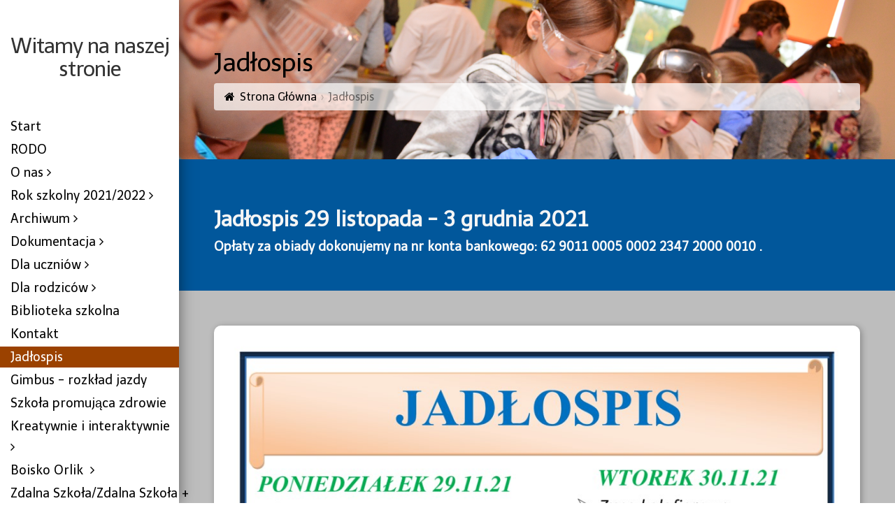

--- FILE ---
content_type: text/html; charset=utf-8
request_url: http://archiwum.spliszyno.pl/1_153_jadlospis.html
body_size: 12563
content:
<!DOCTYPE html>
<html lang="en" class="koTheme4">
  <head>
<!--RSS-->
<link rel="bookmark" href="data/files/417983_403506233057853_506170081_n.png" />
<link rel="shortcut icon" href="data/files/417983_403506233057853_506170081_n.png" />
<link rel="apple-touch-icon" href="data/files/417983_403506233057853_506170081_n.png" /><script>var tinyMcePath="/";</script><script src="/inc/js/tinymce/embed.js" type="text/javascript"></script>
<script src="//ajax.googleapis.com/ajax/libs/jquery/1.11.3/jquery.min.js" type="text/javascript"></script>
<link href="//cdnjs.cloudflare.com/ajax/libs/font-awesome/4.7.0/css/font-awesome.min.css" rel="stylesheet" />
<link href="/inc/js/simplelightbox.min.css" rel="stylesheet" type="text/css">
<link type="text/css" rel="stylesheet" href="/inc/live.css?ver=3.1.4" />
<!-- Bootstrap -->
<link href="/inc/js/bootstrap/bootstrap3.min.css" rel="stylesheet" />
<!--Google Fonts-->
<link href="//fonts.googleapis.com/css?family=Telex|Telex&amp;subset=latin,latin-ext" rel="stylesheet" type="text/css" /><link href="//fonts.googleapis.com/css?family=Telex|Telex&amp;text=ęóąśłżźćńĘÓĄŚŁŻŹĆŃ" rel="stylesheet" type="text/css" />
<link href="/inc/js/animate.min.css" rel="stylesheet">
<!-- HTML5 shim and Respond.js for IE8 support of HTML5 elements and media queries -->
<!--[if lt IE 9]>
<script src="https://oss.maxcdn.com/html5shiv/3.7.2/html5shiv.min.js"></script>
<script src="https://oss.maxcdn.com/respond/1.4.2/respond.min.js"></script>
<![endif]-->

<style type="text/css">#website h1,#website h2,#website #content h3,#website .topmenu{font-family:"Telex","Helvetica Neue",Helvetica,Arial,sans-serif}#website,#website p{font-family:"Telex","Helvetica Neue",Helvetica,Arial,sans-serif}.container_content{}</style>

<!--DHTML menu-->
<link href="/editor_images/menu.css" rel="stylesheet" type="text/css" />



<script>
function socialShare(id){


	var url="";

	if(id == 0)
	url="https://www.addtoany.com/share_save?linkurl="+window.location.href

	else if(id==1)
	url="https://www.facebook.com/sharer/sharer.php?u="+window.location.href;
	else if(id==2)
	url="https://twitter.com/share?url="+window.location.href+"&text="+document.title;
	else if(id==3)
	url="https://plus.google.com/share?url="+window.location.href;
	else if(id==4)
	url="https://www.linkedin.com/shareArticle?mini=true&url="+window.location.href;

	else if(id==9)
	url="mailto:?subject="+document.title+"&body="+window.location.href;


	var width=650;
	var height=450;

	window.open(url, "Share Dialog", "menubar=no,toolbar=no,resizable=yes,scrollbars=yes,width="+width+",height="+height+",top="+(screen.height/2-height/2)+",left="+(screen.width/2-width/2));






}
</script><script>var menuCaption = "Wybierz Stronę";</script><script type="text/javascript" src="/inc/js/menu.js?3.1.4"></script>
  
    <meta charset="utf-8">
    <meta http-equiv="X-UA-Compatible" content="IE=edge">
    <meta name="viewport" content="width=device-width, initial-scale=1">
	<meta name="description" content="" />
	<meta name="keywords" content="" />
	<title>Jadłospis &raquo; Witamy na naszej stronie</title>
    
</head>
<body class="" style="background:" id="body"><link type="text/css" id="css_kColors" rel="stylesheet" href="data/template.colors.css?1567712411" />  
<div id="website" class="logoLeft">

    <!-- Header with top menu and splash -->
    <div id="header">
    
   	 	<!-- Header/Menu -->
        <div id="headerMenu" class="koMenu1">
            <div class="logoHolder adminTipHolder">
                <a href="index.php" class="logo"><div id="logoReplacer" style="text-align:center"><h2>Witamy na naszej stronie</h2></div><!--Logo--></a>
            </div>
            <ul class="menuHolder topmenu"><li  ><a href="http://archiwum.spliszyno.pl/"><span>Start</span></a></li>
<li  ><a href="1_86_rodo.html"><span>RODO</span></a></li>
<li  ><a href="1_2_o-nas.html" rel="dropmenu_1_2"><span>O&nbsp;nas</span></a></li>
<li  ><a href="1_446_rok-szkolny-2021-2022.html" rel="dropmenu_1_446"><span>Rok&nbsp;szkolny&nbsp;2021/2022</span></a></li>
<li  ><a href="1_71_archiwum.html" rel="dropmenu_1_71"><span>Archiwum</span></a></li>
<li  ><a href="1_5_dokumentacja.html" rel="dropmenu_1_5"><span>Dokumentacja</span></a></li>
<li  ><a href="1_8_dla-uczniow.html" rel="dropmenu_1_8"><span>Dla&nbsp;uczniów</span></a></li>
<li  ><a href="1_7_dla-rodzicow.html" rel="dropmenu_1_7"><span>Dla&nbsp;rodziców</span></a></li>
<li  ><a href="1_51_biblioteka-szkolna.html"><span>Biblioteka&nbsp;szkolna</span></a></li>
<li  ><a href="1_4_kontakt.html"><span>Kontakt</span></a></li>
<li  class="item_active active" ><a href="1_153_jadlospis.html"><span>Jadłospis</span></a></li>
<li  ><a href="1_454_gimbus-rozklad-jazdy.html"><span>Gimbus&nbsp;-&nbsp;rozkład&nbsp;jazdy</span></a></li>
<li  ><a href="1_61_szkola-promujaca-zdrowie.html"><span>Szkoła&nbsp;promująca&nbsp;zdrowie</span></a></li>
<li  ><a href="1_323_kreatywnie-i-interaktywnie.html" rel="dropmenu_1_323"><span>Kreatywnie&nbsp;i&nbsp;interaktywnie</span></a></li>
<li  ><a href="1_327_boisko-orlik.html" rel="dropmenu_1_327"><span>Boisko&nbsp;Orlik&nbsp;</span></a></li>
<li  ><a href="1_352_zdalna-szkola-zdalna-szkola.html"><span>Zdalna&nbsp;Szkoła/Zdalna&nbsp;Szkoła&nbsp;+</span></a></li>
<li  ><a href="1_355_koronawirus.html" rel="dropmenu_1_355"><span>Koronawirus</span></a></li>
<li  ><a href="1_421_deklaracja-dostepnosci.html"><span>Deklaracja&nbsp;Dostępności</span></a></li>
<li  ><a href="1_490_miedzynarodowy-dzien-yczliwosci.html"><span>Międzynarodowy&nbsp;&nbsp;Dzień&nbsp;Życzliwości</span></a></li>
<li class="topmenuSocial"><span><a class="koSocialFacebookHover" target="_blank" href="http://www.facebook.com/Szko%C5%82a-Podstawowa-im-Ziemi-Mazowieckiej-w-Liszynie-141727516454629"><i class="fa fa-facebook-square"></i></a></span></li></ul>
        </div>
    
        <!-- Header/Splash -->
        
        
        <div id="subpageHeaderContent" data-bgcolor="#e599aa" data-background="data/files/img_20191029_110725_1573584773.jpg" data-parallax="1"  class=" parallax-window  keditDark " style="background:#e599aa url(data/files/img_20191029_110725_1573584773.jpg) no-repeat 50% 0px;background-size:cover">
        </div>
        
        
        
    </div>

    <!-- Content -->
    <div class="WxEditableArea" id="contentArea"><div data-pcid="1007" class="kedit" data-background="data/files/chemiaifizyka126.jpg" data-parallax="1" id="kpg_890" style="background: url(data/files/chemiaifizyka126.jpg) no-repeat center center;background-size:cover">
    
    <h1 class="keditable">Jadłospis</h1>   
	<ol class="breadcrumb"><li><a href="http://www.spliszyno.pl">Strona Główna</a></li><li class="active"><span class="keditable">Jadłospis</span></li></ol>


</div><div data-pcid="1002" class="kedit keditDark" id="kpg_851" data-bgcolor="#01579B" style="background:#01579B">
		
		<h2 class="keditable"><b style="color: rgb(245, 245, 245);">Jadłospis 29 listopada - 3 grudnia 2021</b></h2>
		<div class="keditable"><b style="color: rgb(250, 250, 250);">Opłaty za obiady dokonujemy na nr konta bankowego:
62 9011 0005 0002 2347 2000 0010 .</b><br></div>
			
</div><div data-pcid="1016" id="kpg_625636" class="kedit text-center" data-bgcolor="#BDBDBD" style="background:#BDBDBD"><div class="keditable keditable-auto">
<img class="img-responsive kimgfilter3" src="data/files/jadospis-listopad-29-03.12.2021.jpg">
</div></div></div>
    
    <!-- Footer -->
    <div id="footerContent" data-bgcolor="#f2dcdb" style="background:#f2dcdb">
    
        <div class="kedit text-center keditRow koZeroPadding" id="kpg_906970" data-bgcolor="#E0E0E0" data-pcid="1251" style="background:#E0E0E0"><div class="keditable keditable-auto">




</div></div>
        
    </div>
    
</div>
<script type="text/javascript" src="/inc/js/simplelightbox.min.js"></script>
<link rel="stylesheet" href="/inc/js/basicModal.min.css">
<script src="/inc/js/basicModal.min.js"></script>
<script>


function cpanelLogin(){



}

var modalLogin = {
	body: '<h3 style="padding:0 0 5px 0;margin:0 0 30px;border-bottom:1px solid #ccc;color:#555">Ups! <small>Nie jesteś zalogowany!</small></h3><p><a href="javascript:void(null)" onclick="basicModal.show(modalLoginFTP)" class="loginWithPanel btn btn-default"><span style="float:left;border:1px solid #000;border-radius:5px;padding:10px;margin:10px 20px 0 0;background:#fff;box-shadow:0 0 10px rgba(0,0,0,0.2); color: #2875F0"><i class="fa fa-asterisk"></i><i class="fa fa-asterisk"></i><i class="fa fa-asterisk"></i></span> <span>Kliknij tutaj, <br>aby się zalogować loginem i hasłem</span></a></p> <h3 style="text-align:center;color:#777">- LUB -</h3><p>Zaloguj się <a href=\"javascript:void(null)\" onclick=\"basicModal.show(modalLoginPIN)\">kodem PIN</a> - wpisz swoj adres email, system wyśle tam jednorazowy kod PIN. Podaj adres email:</p><input class="basicModal__text" type="text" name="pinEmail" placeholder="twoj@email.pl">',
	buttons: {
		cancel: {
			title: 'Anuluj',
			fn: basicModal.close
		},
		action: {
			title: 'Kontynuuj',
			fn: function(data) {

				
				if (data.pinEmail.length<1) return basicModal.error('pinEmail')

				// make AJAX call now:


				jQuery.ajax({
				 type: "POST",
				 url: "index.php",				 data: "supermode=pin-login&email="+encodeURIComponent(data.pinEmail.trim()),//
				 success: function(a){



						if(a == 'OK'){

							//refreshWindow();
							//basicModal.close()
							basicModal.show(modalLoginPIN)

						}else if(a == 'EMAIL'){

							basicModal.error('pinEmail')

						} else{
							alert(a);
						}

					}
				});


				//console.log(data)
				//basicModal.close()

			}
		}
	}
}

var modalLoginFTP = {
	body: '<h3 style="padding:0 0 5px 0;margin:0 0 30px;border-bottom:1px solid #ccc">Zaloguj się <small> korzystając z loginu i hasła FTP</small></h3><input class="basicModal__text" type="text" name="pinUsername" placeholder="Login"><input class="basicModal__text" type="password" name="pinPassword" placeholder="Hasło">',
	buttons: {
		cancel: {
			title: 'Anuluj',
			fn: basicModal.close
		},
		action: {
			title: 'Kontynuuj',
			fn: function(data) {

				if (data.pinUsername.length<1) return basicModal.error('pinUsername')
				if (data.pinPassword.length<1) return basicModal.error('pinPassword')

				// make AJAX call now:


				jQuery.ajax({
				 type: "POST",
				 url: "index.php",
				 data: "supermode=pin-login&iSplashTheme=kopage3&iSplash=1&iSplashElement="+"&pageMenuId=1&pageId=153&pin-username="+encodeURIComponent(data.pinUsername.trim())+"&pin-password="+encodeURIComponent(data.pinPassword.trim()),
				 success: function(a){

						if(a == 'OK'){


							var inLocation=window.location.toString();

							if(inLocation.indexOf('?')>0)
							inLocation+='&';
							else
							inLocation+='?';

							window.location.href=inLocation+'open=info-login';

						}else{

							basicModal.error('pinPassword');

							if(a!='FTP-LOGIN-ERROR')
							alert(a);

						}

					}

				});


			}
		}
	}
}

var modalLoginPIN = {
	body: '<h3 style="padding:0 0 5px 0;margin:0 0 30px;border-bottom:1px solid #ccc">Podaj swój kod PIN</h3><p>System właśnie wysłał wiadomość email z jednorazowym kodem PIN, proszę też sprawdzić folder SPAM. Wpisz swój jednorazowy kod PIN, aby się zalogować:</p><input class="basicModal__text" type="text" name="pinCode" placeholder="6-cyfrowy kod PIN">',
	buttons: {
		cancel: {
			title: 'Anuluj',
			fn: basicModal.close
		},
		action: {
			title: 'Kontynuuj',
			fn: function(data) {

				if (data.pinCode.length<1) return basicModal.error('pinCode')

				// make AJAX call now:


				jQuery.ajax({
				 type: "POST",
				 url: "index.php",
				 data: "supermode=pin-login&iSplashTheme=kopage3&iSplash=1&iSplashElement="+"&pageMenuId=1&pageId=153&pin-code="+encodeURIComponent(data.pinCode.trim()),//
				 success: function(a){



						if(a == 'OK'){


							var inLocation=window.location.toString();

							if(inLocation.indexOf('?')>0)
							inLocation+='&';
							else
							inLocation+='?';

							window.location.href=inLocation+'open=info-login';

						}else{

							basicModal.error('pinCode')
							//alert(a);

						}

					}
				});


			}
		}
	}
}


</script>
<script src="/inc/js/jquery.parallax.js"></script>
<script>$(".parallax-window").parallax();/* var orgElementPos = $("#headerMenu").offset(); orgElementTop = orgElementPos.top+20;$(window).bind("scroll",function(){if($(window).scrollTop()>orgElementTop){$("#header").addClass("is-fixed")}else{$("#header").removeClass("is-fixed")}});*/</script>
<script type="text/javascript">if(!window.shoppingCart){eval("function shoppingCart(a,b){if('' != ''){window.location.href=\"index.php?p=\";}else{alert('There is no Shopping Cart Defined Here!')}}")}</script> 

<ul id="dropmenu_1_2" class="dropmenudiv dropfirst">
<li><a href="1_250_nasza-oferta.html"><span>Nasza&nbsp;oferta</span></a></li>
<li><a href="1_36_rada-pedagogiczna.html"><span>Rada&nbsp;pedagogiczna</span></a></li>
<li><a href="1_37_pracownicy.html"><span>Pracownicy</span></a></li>
<li><a href="1_38_historia-szkoly.html"><span>Historia&nbsp;szkoły</span></a></li>
<li><a href="1_39_hymn-szkoly.html"><span>Hymn&nbsp;szkoły</span></a></li>
<li><a href="1_40_nadanie-szkole-imienia.html"><span>Nadanie&nbsp;szkole&nbsp;imienia&nbsp;</span></a>
<ul id="dropmenu_1_40" class="dropmenudiv">
<li><a href="1_55_uroczysta-msza-swieta.html"><span>Uroczysta&nbsp;Msza&nbsp;święta</span></a></li>
<li><a href="1_56_uroczystosci-w-szkole.html"><span>Uroczystości&nbsp;w&nbsp;szkole</span></a></li>
<li><a href="1_59_wybor-patrona-szkoly.html"><span>Wybór&nbsp;patrona&nbsp;szkoły</span></a></li>
</ul></li>
<li><a href="1_41_nadanie-szkole-sztandaru.html"><span>Nadanie&nbsp;szkole&nbsp;sztandaru</span></a>
<ul id="dropmenu_1_41" class="dropmenudiv">
<li><a href="1_52_uroczysta-msza-swieta.html"><span>Uroczysta&nbsp;Msza&nbsp;święta</span></a></li>
<li><a href="1_53_uroczystosci-w-szkole.html"><span>Uroczystości&nbsp;w&nbsp;szkole</span></a></li>
<li><a href="1_54_nasz-sztandar.html"><span>Nasz&nbsp;sztandar</span></a></li>
</ul></li>
</ul>
<ul id="dropmenu_1_446" class="dropmenudiv dropfirst">
<li><a href="1_493_andrzejki-2021.html"><span>Andrzejki&nbsp;2021</span></a></li>
<li><a href="1_492_spotkanie-z-pisarzem-wojciechem-widlakiem.html"><span>Spotkanie&nbsp;z&nbsp;pisarzem&nbsp;-&nbsp;Wojciechem&nbsp;Widłakiem</span></a></li>
<li><a href="1_491_rambit-sportowy-dla-klas-i-iii.html"><span>Rambit&nbsp;sportowy&nbsp;&nbsp;dla&nbsp;klas&nbsp;I&nbsp;-&nbsp;III</span></a></li>
<li><a href="1_489_pierwsze-kroki-w-bibliotece.html"><span>Pierwsze&nbsp;kroki&nbsp;&nbsp;w&nbsp;bibliotece</span></a></li>
<li><a href="1_488_miedzynarodowy-dzien-praw-dziecka.html"><span>Międzynarodowy&nbsp;Dzień&nbsp;Praw&nbsp;Dziecka</span></a></li>
<li><a href="1_479_pamietamy.html"><span>Pamiętamy</span></a></li>
<li><a href="1_483_bieg-niepodleglosci.html"><span>Bieg&nbsp;Niepodległości</span></a></li>
<li><a href="1_484_narodowe-wieto-niepodleglosci.html"><span>Narodowe&nbsp;Święto&nbsp;Niepodległości</span></a></li>
<li><a href="1_486_bal-postaci-rozmaitych.html"><span>Bal&nbsp;Postaci&nbsp;Rozmaitych</span></a></li>
<li><a href="1_476_bal-wszystkich-wietych.html"><span>Bal&nbsp;Wszystkich&nbsp;Świętych</span></a></li>
<li><a href="1_477_miedzynarodowy-miesiac-bibliotek-szkolnych.html"><span>Międzynarodowy&nbsp;Miesiąc&nbsp;Bibliotek&nbsp;Szkolnych</span></a></li>
<li><a href="1_473_warsztaty-robotyczne.html"><span>Warsztaty&nbsp;robotyczne</span></a></li>
<li><a href="1_472_wycieczka-klas-viia-viib-i-viii.html"><span>Wycieczka&nbsp;klas&nbsp;VIIa,&nbsp;VIIb&nbsp;i&nbsp;VIII</span></a></li>
<li><a href="1_475_razem-dla-czystego-powietrza.html"><span>Razem&nbsp;dla&nbsp;Czystego&nbsp;Powietrza</span></a></li>
<li><a href="1_474_dzien-edukacji-narodowej.html"><span>Dzień&nbsp;Edukacji&nbsp;Narodowej</span></a></li>
<li><a href="1_471_niadanie-daje-moc.html"><span>Śniadanie&nbsp;Daje&nbsp;Moc</span></a></li>
<li><a href="1_470_a-bylo-to-w-nocy.html"><span>A&nbsp;było&nbsp;to&nbsp;w&nbsp;nocy</span></a></li>
<li><a href="1_469_klasy-i-i-ii-szukaly-jesieni..html"><span>Klasy&nbsp;I&nbsp;i&nbsp;II&nbsp;szukały&nbsp;jesieni.</span></a></li>
<li><a href="1_485_wiatowy-dzien-tabliczki-mnozenia.html"><span>Światowy&nbsp;Dzień&nbsp;Tabliczki&nbsp;Mnożenia</span></a></li>
<li><a href="1_468_challange-sportowy.html"><span>Challange&nbsp;sportowy</span></a></li>
<li><a href="1_467_zuchy-i-harcerze-rajd-21.html"><span>Zuchy&nbsp;i&nbsp;harcerze&nbsp;-&nbsp;rajd&nbsp;21</span></a></li>
<li><a href="1_466_warsztaty-stop-agresji.html"><span>Warsztaty&nbsp;Stop&nbsp;agresji</span></a></li>
<li><a href="1_465_europejski-dzien-jezykow-obcych.html"><span>Europejski&nbsp;&nbsp;Dzień&nbsp;Języków&nbsp;Obcych</span></a></li>
<li><a href="1_464_dzien-chlopaka.html"><span>Dzień&nbsp;Chłopaka</span></a></li>
<li><a href="1_463_pasowanie-na-ucznia.html"><span>Pasowanie&nbsp;na&nbsp;ucznia</span></a></li>
<li><a href="1_458_wieto-szkoly.html"><span>Święto&nbsp;szkoły</span></a></li>
<li><a href="1_457_wybory-do-samorzadu.html"><span>Wybory&nbsp;do&nbsp;samorządu</span></a></li>
<li><a href="1_456_warsztaty-robotyczne..html"><span>Warsztaty&nbsp;robotyczne.</span></a></li>
<li><a href="1_455_cukierki-oraz-debata.html"><span>Cukierki&nbsp;oraz&nbsp;Debata</span></a></li>
<li><a href="1_451_inauguracja-roku-szkolnego.html"><span>&nbsp;Inauguracja&nbsp;roku&nbsp;szkolnego&nbsp;</span></a></li>
<li><a href="1_449_gratulacje-dla-malgosi-i-bartka.html"><span>Gratulacje&nbsp;dla&nbsp;Małgosi&nbsp;i&nbsp;Bartka</span></a></li>
<li><a href="1_448_pamietamy-i-pomagamy..html"><span>Pamiętamy&nbsp;i&nbsp;pomagamy.</span></a></li>
</ul>
<ul id="dropmenu_1_71" class="dropmenudiv dropfirst">
<li><a href="1_105_rok-szkolny-2018-2019.html"><span>Rok&nbsp;szkolny&nbsp;2018/2019</span></a>
<ul id="dropmenu_1_105" class="dropmenudiv">
<li><a href="1_141_inauguracja-2018.html"><span>Inauguracja&nbsp;2018</span></a></li>
<li><a href="1_147_pasowanie-na-ucznia-2018.html"><span>Pasowanie&nbsp;na&nbsp;ucznia&nbsp;2018</span></a></li>
<li><a href="1_149_sprzatanie-swiata.html"><span>Sprzątanie&nbsp;świata</span></a></li>
<li><a href="1_212_wybory-do-samorzadu.html"><span>Wybory&nbsp;do&nbsp;samorządu</span></a></li>
<li><a href="1_148_konkurs-gang-slodziakow.html"><span>Konkurs-Gang&nbsp;Słodziaków</span></a></li>
<li><a href="1_152_dzien-tabliczki-mnozenia.html"><span>Dzień&nbsp;tabliczki&nbsp;mnożenia</span></a></li>
<li><a href="1_156_przyjaciele-zwierzat.html"><span>Przyjaciele&nbsp;zwierząt</span></a></li>
<li><a href="1_158_dzien-edukacji-narodowej.html"><span>Dzień&nbsp;Edukacji&nbsp;Narodowej</span></a></li>
<li><a href="1_159_relikwie-sw.-stanislawa.html"><span>Relikwie&nbsp;św.&nbsp;Stanisława</span></a></li>
<li><a href="1_160_lecimy-samolotem.html"><span>Lecimy&nbsp;samolotem</span></a></li>
<li><a href="1_161_co-to-jest-ojczyzna.html"><span>Co&nbsp;to&nbsp;jest&nbsp;ojczyzna?</span></a></li>
<li><a href="1_164_bal-wszystkich-wietych.html"><span>Bal&nbsp;Wszystkich&nbsp;Świętych</span></a></li>
<li><a href="1_172_policjanci-i-psycholog.html"><span>Policjanci&nbsp;i&nbsp;psycholog</span></a></li>
<li><a href="1_173_w-ksiaznicy-plockiej.html"><span>W&nbsp;książnicy&nbsp;płockiej</span></a></li>
<li><a href="1_167_w-sejmie-i-senacie.html"><span>W&nbsp;Sejmie&nbsp;i&nbsp;Senacie</span></a></li>
<li><a href="1_166_jesienny-spacer-klasy-ii.html"><span>Jesienny&nbsp;spacer&nbsp;klasy&nbsp;II</span></a></li>
<li><a href="1_168_dzien-postaci-z-bajek.html"><span>Dzień&nbsp;postaci&nbsp;z&nbsp;bajek</span></a></li>
<li><a href="1_169_ywa-lekcja-historii.html"><span>Żywa&nbsp;lekcja&nbsp;historii</span></a></li>
<li><a href="1_170_niadanie-daje-moc-i.html"><span>Śniadanie&nbsp;Daje&nbsp;Moc&nbsp;I</span></a></li>
<li><a href="1_171_niadanie-daje-moc-ii.html"><span>Śniadanie&nbsp;Daje&nbsp;Moc&nbsp;II</span></a></li>
<li><a href="1_174_konkurs-literacki.html"><span>Konkurs&nbsp;literacki</span></a></li>
<li><a href="1_175_100-lat-niepodleglosci.html"><span>100&nbsp;lat&nbsp;Niepodległości</span></a></li>
<li><a href="1_176_konkurs-historyczny.html"><span>Konkurs&nbsp;historyczny</span></a></li>
<li><a href="1_177_niadanie-daje-moc-iv-vi.html"><span>Śniadanie&nbsp;Daje&nbsp;Moc&nbsp;IV-VI</span></a></li>
<li><a href="1_179_eksperymentarium-w-odzi.html"><span>Eksperymentarium&nbsp;w&nbsp;Łodzi</span></a></li>
<li><a href="1_180_w-sdk-widowisko-muzyczne.html"><span>W&nbsp;SDK-widowisko&nbsp;muzyczne</span></a></li>
<li><a href="1_181_warsztaty-zdrowotne.html"><span>Warsztaty&nbsp;zdrowotne</span></a></li>
<li><a href="1_182_i-i-ii-miejsce-w-konkursie.html"><span>I&nbsp;i&nbsp;II&nbsp;miejsce&nbsp;w&nbsp;konkursie</span></a></li>
<li><a href="1_183_dzien-misia.html"><span>Dzień&nbsp;Misia</span></a></li>
<li><a href="1_184_piosenka-patriotyczna.html"><span>Piosenka&nbsp;patriotyczna</span></a></li>
<li><a href="1_186_mikolajki-w-szkole.html"><span>Mikołajki&nbsp;w&nbsp;szkole</span></a></li>
<li><a href="1_187_karta-wiateczna.html"><span>Karta&nbsp;Świąteczna</span></a></li>
<li><a href="1_189_gminna-wigilia.html"><span>Gminna&nbsp;Wigilia</span></a></li>
<li><a href="1_190_nasi-wolontariusze.html"><span>Nasi&nbsp;wolontariusze</span></a></li>
<li><a href="1_191_jaselka.html"><span>Jasełka</span></a></li>
<li><a href="1_195_kolednicy.html"><span>Kolędnicy</span></a></li>
<li><a href="1_196_wo-p-podsumowanie.html"><span>WOŚP-podsumowanie</span></a></li>
<li><a href="1_197_spotkanie-pokolen.html"><span>Spotkanie&nbsp;Pokoleń</span></a></li>
<li><a href="1_198_gora-grosza.html"><span>Góra&nbsp;Grosza</span></a></li>
<li><a href="1_200_krol-macius-i.html"><span>Król&nbsp;Maciuś&nbsp;I</span></a></li>
<li><a href="1_201_dzien-bezpiecznego-internetu.html"><span>Dzień&nbsp;Bezpiecznego&nbsp;Internetu</span></a></li>
<li><a href="1_202_bal-karnawalowy-i-iv..html"><span>Bal&nbsp;karnawałowy&nbsp;I-IV.</span></a></li>
<li><a href="1_203_bal-karnawalowy-klas-v-viii.html"><span>bal&nbsp;karnawałowy&nbsp;klas&nbsp;V&nbsp;-&nbsp;VIII</span></a></li>
<li><a href="1_204_klasy-iv-e-w-plocku.html"><span>Klasy&nbsp;IV-e&nbsp;w&nbsp;Płocku</span></a></li>
<li><a href="1_205_klasy-v-i-vi-w-chotomku.html"><span>Klasy&nbsp;V&nbsp;i&nbsp;VI&nbsp;w&nbsp;Chotomku</span></a></li>
<li><a href="1_206_w-oceanarium.html"><span>W&nbsp;oceanarium</span></a></li>
<li><a href="1_210_liczba.html"><span>Liczba&nbsp;π</span></a></li>
<li><a href="1_211_potyczki-z-jez.-angielskim.html"><span>Potyczki&nbsp;z&nbsp;jęz.&nbsp;angielskim</span></a></li>
<li><a href="1_208_dzien-otwarty.html"><span>Dzień&nbsp;Otwarty</span></a></li>
<li><a href="1_213_witamy-wiosne.html"><span>Witamy&nbsp;wiosnę</span></a></li>
<li><a href="1_258_niby-po-polsku.html"><span>Niby&nbsp;po&nbsp;polsku</span></a></li>
<li><a href="1_260_pola-nadziei-2019.html"><span>Pola&nbsp;Nadziei&nbsp;-&nbsp;2019</span></a></li>
<li><a href="1_214_konkurs-pieknego-czytania.html"><span>Konkurs&nbsp;Pięknego&nbsp;Czytania&nbsp;</span></a></li>
<li><a href="1_216_pola-nadziei-ciag-dalszy.html"><span>Pola&nbsp;Nadziei&nbsp;-&nbsp;ciąg&nbsp;dalszy</span></a></li>
<li><a href="1_217_dni-zdrowia.html"><span>Dni&nbsp;Zdrowia</span></a></li>
<li><a href="1_219_dni-jezyka-angielskiego.html"><span>Dni&nbsp;języka&nbsp;angielskiego&nbsp;</span></a></li>
<li><a href="1_220_klasy-iv-w-na-trampolinach.html"><span>Klasy&nbsp;IV&nbsp;w&nbsp;na&nbsp;trampolinach</span></a></li>
<li><a href="1_221_spotkanie-z-liczba.html"><span>Spotkanie&nbsp;z&nbsp;liczbą&nbsp;π</span></a></li>
<li><a href="1_222_powitalismy-wiosne.html"><span>Powitaliśmy&nbsp;wiosnę&nbsp;</span></a></li>
<li><a href="1_223_let-s-read.html"><span>Let's&nbsp;read</span></a></li>
<li><a href="1_224_pieknie-byc-czlowiekiem.html"><span>Pięknie&nbsp;być&nbsp;człowiekiem&nbsp;</span></a></li>
<li><a href="1_225_rowerowy-maj-2019.html"><span>Rowerowy&nbsp;maj&nbsp;2019</span></a></li>
<li><a href="1_228_wybory-do-mlodziezowej-rady-gminy.html"><span>Wybory&nbsp;do&nbsp;Młodzieżowej&nbsp;Rady&nbsp;Gminy&nbsp;</span></a></li>
<li><a href="1_227_pola-nadziei-ciag-dalszy.html"><span>Pola&nbsp;Nadziei&nbsp;-&nbsp;ciąg&nbsp;dalszy</span></a></li>
<li><a href="1_226_wycieczka-do-julinka-2019.html"><span>Wycieczka&nbsp;do&nbsp;Julinka&nbsp;2019</span></a></li>
<li><a href="1_229_zielona-szkola-2019.html"><span>Zielona&nbsp;szkoła&nbsp;2019</span></a></li>
<li><a href="1_230_dominika-wojtem.html"><span>Dominika&nbsp;wójtem</span></a></li>
<li><a href="1_231_gminny-dzien-dziecka.html"><span>Gminny&nbsp;Dzień&nbsp;Dziecka</span></a></li>
<li><a href="1_232_niesamowity-swiat-higieny-jamy-ustnej.html"><span>Niesamowity&nbsp;świat&nbsp;higieny&nbsp;jamy&nbsp;ustnej</span></a></li>
<li><a href="1_233_konkurs-recytatorski.html"><span>Konkurs&nbsp;recytatorski</span></a></li>
<li><a href="1_234_konkurs-zuch.html"><span>Konkurs&nbsp;Zuch&nbsp;</span></a></li>
<li><a href="1_235_klasa-i-w-kinie-helios.html"><span>Klasa&nbsp;I&nbsp;w&nbsp;kinie&nbsp;Helios</span></a></li>
<li><a href="1_255_dzien-marchewki-2019.html"><span>Dzień&nbsp;Marchewki&nbsp;2019</span></a></li>
<li><a href="1_236_projekt-im-deutschunterricht.html"><span>Projekt&nbsp;im&nbsp;Deutschunterricht&nbsp;</span></a></li>
<li><a href="1_238_spotkanie-z-policjantami-i-ratownikiem.html"><span>Spotkanie&nbsp;z&nbsp;policjantami&nbsp;i&nbsp;ratownikiem&nbsp;</span></a></li>
<li><a href="1_237_happening-2019.html"><span>Happening&nbsp;2019</span></a></li>
<li><a href="1_240_czas-podsumowan.html"><span>Czas&nbsp;podsumowań</span></a></li>
<li><a href="1_242_konkurs-historyczny-w-slupnie.html"><span>Konkurs&nbsp;historyczny&nbsp;w&nbsp;Słupnie&nbsp;</span></a></li>
<li><a href="1_243_bal-osmoklasisty.html"><span>Bal&nbsp;ósmoklasisty</span></a></li>
<li><a href="1_254_rodzinny-piknik-profilaktyczny.html"><span>Rodzinny&nbsp;Piknik&nbsp;Profilaktyczny</span></a></li>
<li><a href="1_244_zakonczenie-roku-szkolnego-2018-19.html"><span>Zakończenie&nbsp;roku&nbsp;szkolnego&nbsp;2018/19</span></a></li>
<li><a href="1_118_nasze-sukcesy-2018-2019.html"><span>Nasze&nbsp;sukcesy&nbsp;2018&nbsp;-&nbsp;2019</span></a></li>
<li><a href="1_119_napisali-o-nas-2018-2019.html"><span>Napisali&nbsp;o&nbsp;nas&nbsp;2018&nbsp;-&nbsp;2019</span></a></li>
</ul></li>
<li><a href="1_246_rok-szkolny-2019-2020.html"><span>Rok&nbsp;szkolny&nbsp;2019/2020</span></a>
<ul id="dropmenu_1_246" class="dropmenudiv">
<li><a href="1_251_inauguracja-roku-szkolnego-2019-2020.html"><span>Inauguracja&nbsp;roku&nbsp;szkolnego&nbsp;2019/2020</span></a></li>
<li><a href="1_252_narodowe-czytanie-w-bibliotece-w-slupnie.html"><span>Narodowe&nbsp;Czytanie&nbsp;w&nbsp;bibliotece&nbsp;w&nbsp;Słupnie</span></a></li>
<li><a href="1_253_dary-dla-dzieci-z-czadu.html"><span>Dary&nbsp;dla&nbsp;dzieci&nbsp;z&nbsp;Czadu</span></a></li>
<li><a href="1_256_uroczyste-otwarcie-hali.html"><span>Uroczyste&nbsp;otwarcie&nbsp;hali</span></a></li>
<li><a href="1_257_filmy-otwarcie-hali.html"><span>Filmy&nbsp;Otwarcie&nbsp;hali</span></a></li>
<li><a href="1_262_europejski-dzien-jezykow-2019.html"><span>Europejski&nbsp;Dzień&nbsp;Języków&nbsp;2019</span></a></li>
<li><a href="1_263_my-juz-posprzatalismy.html"><span>My&nbsp;już&nbsp;posprzątaliśmy</span></a></li>
<li><a href="1_264_spotkanie-autorskie.html"><span>Spotkanie&nbsp;autorskie</span></a></li>
<li><a href="1_265_gang-slodziakow.html"><span>Gang&nbsp;Słodziaków</span></a></li>
<li><a href="1_266_wiatowy-dzien-zwierzat.html"><span>Światowy&nbsp;Dzień&nbsp;Zwierząt</span></a></li>
<li><a href="1_267_wieto-bibliotek-szkolnych.html"><span>Święto&nbsp;bibliotek&nbsp;szkolnych</span></a></li>
<li><a href="1_268_wycieczka-do-torunia.html"><span>Wycieczka&nbsp;do&nbsp;Torunia</span></a></li>
<li><a href="1_270_wolontariusze-w-popowie.html"><span>Wolontariusze&nbsp;w&nbsp;Popowie</span></a></li>
<li><a href="1_269_spotkanie-z-pisarzem.html"><span>Spotkanie&nbsp;z&nbsp;pisarzem</span></a></li>
<li><a href="1_271_dzien-chlopaka.html"><span>Dzień&nbsp;Chłopaka</span></a></li>
<li><a href="1_272_dzien-tabliczki-mnozenia.html"><span>Dzień&nbsp;Tabliczki&nbsp;Mnożenia</span></a></li>
<li><a href="1_274_dzien-edukacji-narodowej.html"><span>Dzień&nbsp;Edukacji&nbsp;Narodowej</span></a></li>
<li><a href="1_280_dzien-bezpiecznego-komputera.html"><span>Dzień&nbsp;Bezpiecznego&nbsp;Komputera</span></a></li>
<li><a href="1_276_tydzien-kodowania.html"><span>Tydzień&nbsp;kodowania</span></a></li>
<li><a href="1_277_wystepy-naszych-uczennic.html"><span>Występy&nbsp;naszych&nbsp;uczennic</span></a></li>
<li><a href="1_278_odwiedzilismy-pomnik-w-bielinie.html"><span>Odwiedziliśmy&nbsp;pomnik&nbsp;w&nbsp;Bielinie</span></a></li>
<li><a href="1_279_szkola-pamieta.html"><span>Szkoła&nbsp;pamięta</span></a></li>
<li><a href="1_275_konkursy.html"><span>Konkursy</span></a></li>
<li><a href="1_281_bal-wszystkich-wietych.html"><span>Bal&nbsp;Wszystkich&nbsp;Świętych</span></a></li>
<li><a href="1_282_miedzynarodowy-miesiac-bibliotek-szkolnych.html"><span>Międzynarodowy&nbsp;Miesiąc&nbsp;Bibliotek&nbsp;Szkolnych</span></a></li>
<li><a href="1_283_lekcja-halloween.html"><span>Lekcja&nbsp;Halloween</span></a></li>
<li><a href="1_284_xxv-jesienny-bieg-przelajowy.html"><span>XXV&nbsp;Jesienny&nbsp;Bieg&nbsp;Przełajowy</span></a></li>
<li><a href="1_285_wieto-niepodleglosci.html"><span>Święto&nbsp;Niepodległości</span></a></li>
<li><a href="1_286_niadanie-daje-moc.html"><span>Śniadanie&nbsp;Daje&nbsp;Moc</span></a></li>
<li><a href="1_287_z-wizyta-w-schronisku.html"><span>Z&nbsp;wizytą&nbsp;w&nbsp;schronisku</span></a></li>
<li><a href="1_288_konkurs-literacki-pocztowka-z-wakacji-2019.html"><span>Konkurs&nbsp;literacki&nbsp;Pocztówka&nbsp;z&nbsp;wakacji&nbsp;2019</span></a></li>
<li><a href="1_289_bal-u-misia.html"><span>Bal&nbsp;u&nbsp;Misia</span></a></li>
<li><a href="1_290_warsztaty-zdrowotne.html"><span>Warsztaty&nbsp;zdrowotne</span></a></li>
<li><a href="1_291_probny-alarm..html"><span>Próbny&nbsp;alarm.</span></a></li>
<li><a href="1_292_i-rambit-szkol-zaprzyjaznionych.html"><span>I&nbsp;Rambit&nbsp;Szkół&nbsp;Zaprzyjaźnionych</span></a></li>
<li><a href="1_293_warsztaty-profilaktyczne.html"><span>Warsztaty&nbsp;profilaktyczne</span></a></li>
<li><a href="1_294_gminne-mikolajki.html"><span>Gminne&nbsp;Mikołajki</span></a></li>
<li><a href="1_298_klasy-i-iii-w-kinie.html"><span>Klasy&nbsp;I&nbsp;-&nbsp;III&nbsp;w&nbsp;kinie</span></a></li>
<li><a href="1_299_wolontariusze-w-akcji.html"><span>Wolontariusze&nbsp;w&nbsp;akcji</span></a></li>
<li><a href="1_295_harcerski-wieczor-wspomnien..html"><span>Harcerski&nbsp;Wieczór&nbsp;Wspomnień.</span></a></li>
<li><a href="1_296_gminne-wigilia.html"><span>Gminne&nbsp;Wigilia</span></a></li>
<li><a href="1_297_jaselka-2019.html"><span>Jasełka&nbsp;2019</span></a></li>
<li><a href="1_300_wo-p-2020.html"><span>WOŚP&nbsp;2020</span></a></li>
<li><a href="1_301_xvi-konkurs-duetow-cicha-noc.html"><span>XVI&nbsp;Konkurs&nbsp;Duetów&nbsp;Cicha&nbsp;&nbsp;noc</span></a></li>
<li><a href="1_304_sukces-piotra.html"><span>Sukces&nbsp;Piotra</span></a></li>
<li><a href="1_305_mlodziez-zapobiega-pozarom.html"><span>Młodzież&nbsp;zapobiega&nbsp;pożarom</span></a></li>
<li><a href="1_306_bal-karnawalowy.html"><span>Bal&nbsp;karnawałowy</span></a></li>
<li><a href="1_307_spotkanie-z-policjantem.html"><span>Spotkanie&nbsp;z&nbsp;policjantem</span></a></li>
<li><a href="1_308_ferie-kreatywnie....html"><span>Ferie&nbsp;-&nbsp;kreatywnie...</span></a></li>
<li><a href="1_309_xvii-spotkanie-pokolen.html"><span>XVII&nbsp;Spotkanie&nbsp;Pokoleń</span></a></li>
<li><a href="1_310_klasy-i-iii-w-teatrze.html"><span>Klasy&nbsp;I&nbsp;-&nbsp;III&nbsp;&nbsp;w&nbsp;teatrze</span></a></li>
<li><a href="1_312_warsztaty-jezykowe.html"><span>Warsztaty&nbsp;językowe&nbsp;</span></a></li>
<li><a href="1_313_kiermasz-ksiazek-2020.html"><span>Kiermasz&nbsp;książek&nbsp;2020</span></a></li>
<li><a href="1_314_na-basenie.html"><span>Na&nbsp;basenie</span></a></li>
<li><a href="1_315_w-centrum-nauki-kopernik.html"><span>W&nbsp;Centrum&nbsp;Nauki&nbsp;Kopernik</span></a></li>
<li><a href="1_320_szkola-pamieta.html"><span>Szkoła&nbsp;pamięta</span></a></li>
<li><a href="1_316_kolko-teatralne-2020.html"><span>Kółko&nbsp;teatralne&nbsp;2020</span></a></li>
<li><a href="1_317_konkurs-recytatorski.html"><span>Konkurs&nbsp;recytatorski</span></a></li>
<li><a href="1_332_choc-mam-raczki-male.html"><span>Choć&nbsp;mam&nbsp;rączki&nbsp;małe</span></a></li>
<li><a href="1_331_moja-kondycja-na-medal.html"><span>Moja&nbsp;kondycja&nbsp;na&nbsp;medal</span></a></li>
<li><a href="1_334_niespodzianka-z-okazji-dnia-dziecka.html"><span>Niespodzianka&nbsp;z&nbsp;okazji&nbsp;Dnia&nbsp;Dziecka</span></a></li>
<li><a href="1_335_program-e-twinning.html"><span>Program&nbsp;e&nbsp;Twinning</span></a></li>
<li><a href="1_336_konkurs-fotograficzny-czytac-kazdy-moze.html"><span>Konkurs&nbsp;fotograficzny&nbsp;Czytać&nbsp;każdy&nbsp;może</span></a></li>
<li><a href="1_337_prezenty-na-dzien-dziecka.html"><span>Prezenty&nbsp;na&nbsp;Dzień&nbsp;Dziecka</span></a></li>
<li><a href="1_341_wiatowy-dzien-roweru.html"><span>Światowy&nbsp;Dzień&nbsp;Roweru</span></a></li>
<li><a href="1_342_dzien-zdrowia-mojej-rodziny.html"><span>Dzień&nbsp;Zdrowia&nbsp;Mojej&nbsp;Rodziny</span></a></li>
<li><a href="1_338_zakonczenie-roku-szkolnego-klasy-ii-i-iii.html"><span>Zakończenie&nbsp;roku&nbsp;szkolnego&nbsp;klasy&nbsp;II&nbsp;i&nbsp;III</span></a></li>
<li><a href="1_343_pozegnanie-uczniow-klasy-viii.html"><span>Pożegnanie&nbsp;uczniów&nbsp;klasy&nbsp;VIII</span></a></li>
<li><a href="1_340_pozegnanie-pani-morawskiej.html"><span>Pożegnanie&nbsp;Pani&nbsp;Morawskiej</span></a></li>
</ul></li>
<li><a href="1_344_rok-szkolny-2020-2021.html"><span>Rok&nbsp;szkolny&nbsp;2020/2021</span></a>
<ul id="dropmenu_1_344" class="dropmenudiv">
<li><a href="1_49_konkursy.html"><span>Konkursy</span></a>
<ul id="dropmenu_1_49" class="dropmenudiv">
<li><a href="1_382_kartka-swiateczna-2020-ug-slupno.html"><span>Kartka&nbsp;świąteczna&nbsp;2020&nbsp;-&nbsp;UG&nbsp;Słupno</span></a></li>
</ul></li>
<li><a href="1_438_w-parku-linowym.html"><span>W&nbsp;parku&nbsp;linowym</span></a></li>
<li><a href="1_440_zakonczenie-roku-szkolnego-2020-2021.html"><span>Zakończenie&nbsp;roku&nbsp;szkolnego&nbsp;&nbsp;2020-2021</span></a></li>
<li><a href="1_445_wyniki-egzaminu-osmoklasisty.html"><span>Wyniki&nbsp;egzaminu&nbsp;ósmoklasisty</span></a></li>
<li><a href="1_442_na-rowerze-do-bialobrzeg.html"><span>Na&nbsp;rowerze&nbsp;do&nbsp;Białobrzeg</span></a></li>
<li><a href="1_441_w-kopalni-soli-w-klodawie.html"><span>W&nbsp;Kopalni&nbsp;soli&nbsp;w&nbsp;Kłodawie&nbsp;</span></a></li>
<li><a href="1_439_etwinningowe-spotkanie-online.html"><span>Etwinningowe&nbsp;spotkanie&nbsp;online</span></a></li>
<li><a href="1_437_spotkanie-z-policjantami.html"><span>Spotkanie&nbsp;z&nbsp;policjantami</span></a></li>
<li><a href="1_436_etwinning.html"><span>Etwinning</span></a></li>
<li><a href="1_433_dzien-dziecka-w-stanicy.html"><span>Dzień&nbsp;Dziecka&nbsp;w&nbsp;stanicy</span></a></li>
<li><a href="1_432_uzaleznienia-jak-sie-przed-nimi-bronic..html"><span>Uzależnienia&nbsp;-&nbsp;jak&nbsp;się&nbsp;przed&nbsp;nimi&nbsp;bronić.</span></a></li>
<li><a href="1_427_ogolnopolski-tydzien-bibliotek.html"><span>Ogólnopolski&nbsp;&nbsp;Tydzień&nbsp;Bibliotek</span></a></li>
<li><a href="1_426_nasze-majowe-wi-to.html"><span>NASZE&nbsp;MAJOWE&nbsp;ŚWIĘTO</span></a></li>
<li><a href="1_424_dzien-ziemi-2021.html"><span>Dzień&nbsp;Ziemi&nbsp;2021</span></a></li>
<li><a href="1_423_zbieramy-elektrosmieci.html"><span>Zbieramy&nbsp;elektrośmieci</span></a></li>
<li><a href="1_422_wielkanoc-z-jezykiem-obcym.html"><span>Wielkanoc&nbsp;z&nbsp;językiem&nbsp;obcym</span></a></li>
<li><a href="1_420_rowerowy-maj.html"><span>Rowerowy&nbsp;Maj</span></a></li>
<li><a href="1_419_wiatowy-dzien-wody.html"><span>Światowy&nbsp;Dzień&nbsp;Wody</span></a></li>
<li><a href="1_414_deutschland-online.html"><span>Deutschland&nbsp;Online</span></a></li>
<li><a href="1_413_kolorowy-dzien.html"><span>Kolorowy&nbsp;dzień</span></a></li>
<li><a href="1_412_powiatowy-konkurs-fotograficzny.html"><span>Powiatowy&nbsp;konkurs&nbsp;fotograficzny</span></a></li>
<li><a href="1_410_moje-supermoce-konkurs.html"><span>Moje&nbsp;Supermoce&nbsp;-&nbsp;konkurs</span></a></li>
<li><a href="1_409_paka-dla-zwierzaka.html"><span>Paka&nbsp;dla&nbsp;zwierzaka</span></a></li>
<li><a href="1_408_lepieje.html"><span>Lepieje</span></a></li>
<li><a href="1_407_konkurs-gok.html"><span>Konkurs&nbsp;GOK</span></a></li>
<li><a href="1_404_dzien-bezpiecznego-internetu.html"><span>Dzień&nbsp;&nbsp;Bezpiecznego&nbsp;Internetu</span></a></li>
<li><a href="1_405_dzien-jezyka-ojczystego.html"><span>Dzień&nbsp;Języka&nbsp;Ojczystego</span></a></li>
<li><a href="1_402_walentynki-w-klasie-i.html"><span>Walentynki&nbsp;w&nbsp;klasie&nbsp;I</span></a></li>
<li><a href="1_399_sukces-antosia-zuchory.html"><span>Sukces&nbsp;Antosia&nbsp;Zuchory</span></a></li>
<li><a href="1_398_dzien-babci-i-dziadka.html"><span>Dzień&nbsp;Babci&nbsp;i&nbsp;Dziadka</span></a></li>
<li><a href="1_397_yczenia-z-liszyna.html"><span>Życzenia&nbsp;z&nbsp;Liszyna</span></a></li>
<li><a href="1_396_wyniki-konkursu-uzywki-niszcza-zycie..html"><span>Wyniki&nbsp;konkursu&nbsp;&nbsp;Używki&nbsp;niszczą&nbsp;życie.</span></a></li>
<li><a href="1_395_rodzinne-szopki-bozonarodzeniowe..html"><span>Rodzinne&nbsp;szopki&nbsp;bożonarodzeniowe.</span></a></li>
<li><a href="1_394_pacynki.html"><span>Pacynki&nbsp;</span></a></li>
<li><a href="1_390_razem-na-swieta.html"><span>Razem&nbsp;na&nbsp;święta</span></a></li>
<li><a href="1_391_konkurs-z-jezyka-niemieckiego.html"><span>Konkurs&nbsp;z&nbsp;języka&nbsp;niemieckiego</span></a></li>
<li><a href="1_388_ix-konkurs-szopek.html"><span>&nbsp;IX&nbsp;Konkurs&nbsp;Szopek&nbsp;</span></a></li>
<li><a href="1_385_wiatowy-dzien-yczliwosci.html"><span>Światowy&nbsp;Dzień&nbsp;Życzliwości</span></a></li>
<li><a href="1_383_spotkania-z-profilaktykami.html"><span>Spotkania&nbsp;z&nbsp;profilaktykami</span></a></li>
<li><a href="1_384_rymcerze.html"><span>Rymcerze</span></a></li>
<li><a href="1_381_rozstrzygniecie-konkursu-jan-pawel-ii.html"><span>Rozstrzygnięcie&nbsp;konkursu&nbsp;-&nbsp;Jan&nbsp;Paweł&nbsp;II</span></a></li>
<li><a href="1_379_11-listopada-narodowe-wieto-niepodleglosci.html"><span>11&nbsp;listopada&nbsp;Narodowe&nbsp;Święto&nbsp;Niepodległości</span></a></li>
<li><a href="1_377_europejski-tydzien-kodowania.html"><span>Europejski&nbsp;Tydzień&nbsp;Kodowania</span></a></li>
<li><a href="1_374_dzien-tabliczki-mnozenia..html"><span>Dzień&nbsp;Tabliczki&nbsp;Mnożenia.</span></a></li>
<li><a href="1_373_spotkanie-z-policjantami.html"><span>Spotkanie&nbsp;z&nbsp;policjantami</span></a></li>
<li><a href="1_372_europejski-dzien-jezykow-obcych.html"><span>Europejski&nbsp;Dzień&nbsp;Języków&nbsp;Obcych</span></a></li>
<li><a href="1_362_zajecia-na-basenie.html"><span>Zajęcia&nbsp;na&nbsp;basenie</span></a></li>
<li><a href="1_361_wybory-do-samorzadu-szkolnego.html"><span>Wybory&nbsp;do&nbsp;samorządu&nbsp;szkolnego</span></a></li>
<li><a href="1_356_wieto-szkoly-2020.html"><span>Święto&nbsp;Szkoły&nbsp;2020</span></a></li>
<li><a href="1_353_spotkanie-z-pisarzem.html"><span>Spotkanie&nbsp;z&nbsp;pisarzem</span></a></li>
<li><a href="1_354_otwarcie-pracowni.html"><span>Otwarcie&nbsp;pracowni</span></a></li>
<li><a href="1_347_przy-pomniku-2020.html"><span>Przy&nbsp;pomniku&nbsp;2020</span></a></li>
<li><a href="1_350_stypendia-2020.html"><span>Stypendia&nbsp;2020</span></a></li>
<li><a href="1_345_odnowiony-plac-zabaw.html"><span>Odnowiony&nbsp;plac&nbsp;zabaw</span></a></li>
<li><a href="1_375_sukcesy-naszych-uczni-w.html"><span>SUKCESY&nbsp;NASZYCH&nbsp;UCZNIÓW</span></a></li>
</ul></li>
<li><a href="1_12_rok-szkolny-2017-2018.html"><span>Rok&nbsp;szkolny&nbsp;2017/2018</span></a>
<ul id="dropmenu_1_12" class="dropmenudiv">
<li><a href="1_50_sukcesy-naszych-uczniow.html"><span>Sukcesy&nbsp;naszych&nbsp;uczniów</span></a></li>
<li><a href="1_63_napisali-o-nas.html"><span>Napisali&nbsp;o&nbsp;nas</span></a></li>
<li><a href="1_487_zuchy-i-harcerze-2017-2018.html"><span>Zuchy&nbsp;i&nbsp;harcerze&nbsp;2017/2018</span></a>
<ul id="dropmenu_1_487" class="dropmenudiv">
<li><a href="1_66_aktualnosci-2017-2018.html"><span>Aktualności&nbsp;2017/2018</span></a></li>
</ul></li>
</ul></li>
<li><a href="1_72_rok-szkolny-2016-2017.html"><span>Rok&nbsp;szkolny&nbsp;2016/2017</span></a>
<ul id="dropmenu_1_72" class="dropmenudiv">
<li><a href="1_82_jaselka-2016.html"><span>Jasełka&nbsp;2016</span></a></li>
<li><a href="1_138_film-1-16.html"><span>Film&nbsp;1/16</span></a></li>
<li><a href="1_139_filmy-2-16.html"><span>Filmy&nbsp;2/16</span></a></li>
</ul></li>
<li><a href="1_74_rok-szkolny-2015-2016.html"><span>Rok&nbsp;szkolny&nbsp;2015/2016</span></a></li>
<li><a href="1_75_rok-szkolny-2014-2015.html"><span>Rok&nbsp;szkolny&nbsp;2014/2015</span></a>
<ul id="dropmenu_1_75" class="dropmenudiv">
<li><a href="1_91_zakonczenie-roku-szkolnego.html"><span>Zakończenie&nbsp;roku&nbsp;szkolnego</span></a></li>
</ul></li>
<li><a href="1_76_rok-szkolny-2013-2014.html"><span>Rok&nbsp;szkolny&nbsp;2013/2014</span></a>
<ul id="dropmenu_1_76" class="dropmenudiv">
<li><a href="1_92_inauguracja-i-pasowanie.html"><span>Inauguracja&nbsp;i&nbsp;pasowanie</span></a></li>
<li><a href="1_93_warsztaty-j.-niemieckiego.html"><span>Warsztaty&nbsp;j.&nbsp;niemieckiego</span></a></li>
<li><a href="1_94_wieto-bibliotek-szkolnych.html"><span>Święto&nbsp;bibliotek&nbsp;szkolnych</span></a></li>
<li><a href="1_95_osrodek-dla-zwierzat-w-miszewie.html"><span>Ośrodek&nbsp;dla&nbsp;zwierząt&nbsp;w&nbsp;Miszewie</span></a></li>
<li><a href="1_96_lekcja-historii.html"><span>Lekcja&nbsp;historii</span></a></li>
<li><a href="1_97_hallowen.html"><span>Hallowen</span></a></li>
<li><a href="1_98_dzien-postaci-z-bajek.html"><span>Dzień&nbsp;postaci&nbsp;z&nbsp;bajek</span></a></li>
<li><a href="1_99_wieto-niepodleglosci.html"><span>Święto&nbsp;Niepodległości</span></a></li>
<li><a href="1_100_warsztaty-zdrowotne.html"><span>Warsztaty&nbsp;zdrowotne</span></a></li>
<li><a href="1_101_wieto-misia.html"><span>Święto&nbsp;Misia</span></a></li>
<li><a href="1_102_andrzejki.html"><span>Andrzejki</span></a></li>
<li><a href="1_103_zajecia-w-zoo..html"><span>Zajęcia&nbsp;w&nbsp;zoo.</span></a></li>
<li><a href="1_104_najpiekniejsza-karta-swiateczna.html"><span>Najpiękniejsza&nbsp;karta&nbsp;świąteczna</span></a></li>
<li><a href="1_106_jaselka.html"><span>Jasełka</span></a></li>
<li><a href="1_107_choinka.html"><span>Choinka</span></a></li>
<li><a href="1_108_spotkanie-pokolen.html"><span>Spotkanie&nbsp;Pokoleń</span></a></li>
<li><a href="1_109_konkurs-wiedzy-pozarniczej.html"><span>Konkurs&nbsp;wiedzy&nbsp;pożarniczej</span></a></li>
<li><a href="1_110_w-siedzibie-zespolu-mazowsze.html"><span>W&nbsp;siedzibie&nbsp;zespołu&nbsp;Mazowsze</span></a></li>
<li><a href="1_111_na-basenie.html"><span>Na&nbsp;basenie</span></a></li>
<li><a href="1_112_corrida.html"><span>Corrida</span></a></li>
<li><a href="1_113_dzien-otwarty.html"><span>Dzień&nbsp;otwarty</span></a></li>
<li><a href="1_114_dni-zdrowia.html"><span>Dni&nbsp;Zdrowia</span></a></li>
<li><a href="1_115_najpiekniejsza-palma.html"><span>Najpiękniejsza&nbsp;palma</span></a></li>
<li><a href="1_116_konkurs-wiedzy-o-jp-ii.html"><span>Konkurs&nbsp;wiedzy&nbsp;o&nbsp;JP&nbsp;II</span></a></li>
<li><a href="1_117_wieto-konstytucji.html"><span>Święto&nbsp;Konstytucji</span></a></li>
<li><a href="1_120_ratujemy-bo-umiemy.html"><span>Ratujemy,&nbsp;bo&nbsp;umiemy</span></a></li>
<li><a href="1_121_dzien-matki.html"><span>Dzień&nbsp;Matki</span></a></li>
<li><a href="1_122_sukces-piotra.html"><span>Sukces&nbsp;Piotra</span></a></li>
<li><a href="1_123_wycieczka-do-sierpca.html"><span>Wycieczka&nbsp;do&nbsp;Sierpca</span></a></li>
<li><a href="1_124_turniej-pilki-noznej.html"><span>Turniej&nbsp;piłki&nbsp;nożnej</span></a></li>
<li><a href="1_125_w-muzeum-niepodleglosci.html"><span>W&nbsp;Muzeum&nbsp;Niepodległości</span></a></li>
<li><a href="1_126_zakonczenie-roku-szkol..html"><span>Zakończenie&nbsp;roku&nbsp;szkol.</span></a></li>
<li><a href="1_127_przygotowania-do-nadania-imienia.html"><span>Przygotowania&nbsp;do&nbsp;nadania&nbsp;imienia</span></a></li>
<li><a href="1_128_festyn-witamy-wakacjie....html"><span>Festyn&nbsp;Witamy&nbsp;wakacjie...</span></a></li>
</ul></li>
</ul>
<ul id="dropmenu_1_5" class="dropmenudiv dropfirst">
<li><a href="1_145_program-wychowawczo-profilaktyczny.html"><span>Program&nbsp;wychowawczo&nbsp;-&nbsp;profilaktyczny</span></a></li>
<li><a href="1_14_statut.html"><span>Statut</span></a></li>
</ul>
<ul id="dropmenu_1_8" class="dropmenudiv dropfirst">
<li><a href="1_42_plan-lekcji.html"><span>Plan&nbsp;lekcji</span></a>
<ul id="dropmenu_1_42" class="dropmenudiv">
<li><a href="1_363_klasa-i.html"><span>Klasa&nbsp;I</span></a></li>
<li><a href="1_364_klasa-ii.html"><span>Klasa&nbsp;II</span></a></li>
<li><a href="1_365_klasa-iii.html"><span>Klasa&nbsp;III</span></a></li>
<li><a href="1_366_klasa-iv.html"><span>Klasa&nbsp;IV</span></a></li>
<li><a href="1_367_klasa-v.html"><span>Klasa&nbsp;V</span></a></li>
<li><a href="1_368_klasa-viia.html"><span>Klasa&nbsp;VIIa</span></a></li>
<li><a href="1_369_klasa-viib.html"><span>Klasa&nbsp;VIIb</span></a></li>
<li><a href="1_370_klasa-viii.html"><span>Klasa&nbsp;VIII</span></a></li>
</ul></li>
<li><a href="1_57_wolontariat.html"><span>Wolontariat</span></a>
<ul id="dropmenu_1_57" class="dropmenudiv">
<li><a href="1_83_nasz-certyfikat.html"><span>Nasz&nbsp;certyfikat</span></a></li>
<li><a href="1_134_wolontariat-archiwum.html"><span>Wolontariat&nbsp;-&nbsp;archiwum</span></a>
<ul id="dropmenu_1_134" class="dropmenudiv">
<li><a href="1_58_pola-nadziei-2017-2018.html"><span>Pola&nbsp;Nadziei&nbsp;2017/2018</span></a></li>
<li><a href="1_144_pola-nadziei-2018-2019.html"><span>Pola&nbsp;Nadziei&nbsp;2018/2019</span></a>
<ul id="dropmenu_1_144" class="dropmenudiv">
<li><a href="1_143_galeria-w1-18.html"><span>Galeria&nbsp;W1/18</span></a></li>
</ul></li>
<li><a href="1_249_rok-2019-2020.html"><span>Rok&nbsp;2019/2020</span></a></li>
</ul></li>
<li><a href="1_357_rok-szkolny-2020-2021.html"><span>Rok&nbsp;szkolny&nbsp;2020/2021</span></a>
<ul id="dropmenu_1_357" class="dropmenudiv">
<li><a href="1_359_konkurs-plastyczny-dla-klas-i-iv.html"><span>Konkurs&nbsp;plastyczny&nbsp;dla&nbsp;klas&nbsp;I&nbsp;-&nbsp;IV</span></a></li>
<li><a href="1_360_konkurs-wiedzy-klasy-vi-viii.html"><span>Konkurs&nbsp;wiedzy&nbsp;-&nbsp;klasy&nbsp;VI&nbsp;-&nbsp;VIII</span></a></li>
</ul></li>
<li><a href="1_478_wspolnie-mozemy-pomoc-wiecej..html"><span>Wspólnie&nbsp;możemy&nbsp;pomóc&nbsp;więcej.</span></a></li>
</ul></li>
<li><a href="1_462_sukcesy-naszych-uczniow.html"><span>Sukcesy&nbsp;naszych&nbsp;uczniów</span></a></li>
<li><a href="1_6_samorzad-uczniowski.html"><span>Samorząd&nbsp;Uczniowski</span></a></li>
<li><a href="1_429_dodatkowe-dni-wolne-od-zajec-dydaktycznych.html"><span>Dodatkowe&nbsp;dni&nbsp;wolne&nbsp;od&nbsp;zajęć&nbsp;dydaktycznych</span></a></li>
<li><a href="1_19_zajecia-pozalekcyjne.html"><span>Zajęcia&nbsp;pozalekcyjne</span></a></li>
<li><a href="1_26_wietlica.html"><span>Świetlica</span></a></li>
<li><a href="1_481_konkursy-2021-2022.html"><span>Konkursy&nbsp;2021/2022</span></a></li>
</ul>
<ul id="dropmenu_1_7" class="dropmenudiv dropfirst">
<li><a href="1_48_rada-rodzicow.html"><span>Rada&nbsp;Rodziców</span></a></li>
<li><a href="1_140_godziny-zajec.html"><span>Godziny&nbsp;zajęć</span></a></li>
<li><a href="1_459_kalendarz-roku-szkolnego-2021-2022.html"><span>Kalendarz&nbsp;roku&nbsp;szkolnego&nbsp;2021/2022</span></a></li>
<li><a href="1_460_dodatkowe-dni-wolne-od-zajec-dydaktycznych.html"><span>Dodatkowe&nbsp;dni&nbsp;wolne&nbsp;od&nbsp;zajęć&nbsp;dydaktycznych</span></a></li>
<li><a href="1_136_niezbednik-ucznia-edukacji-wczesnoszkolnej.html"><span>Niezbędnik&nbsp;ucznia&nbsp;edukacji&nbsp;wczesnoszkolnej</span></a></li>
<li><a href="1_461_procedury-bezpieczenstwa-pracy.html"><span>Procedury&nbsp;bezpieczeństwa&nbsp;pracy</span></a></li>
<li><a href="1_157_regulamin-bezpieczenstwa-na-wycieczkach.html"><span>Regulamin&nbsp;bezpieczeństwa&nbsp;na&nbsp;wycieczkach</span></a></li>
<li><a href="1_447_szczepimy-sie.-rekomendacje-dla-rodzicow.html"><span>Szczepimy&nbsp;się.&nbsp;Rekomendacje&nbsp;dla&nbsp;rodziców</span></a></li>
<li><a href="1_330_pedagog.html"><span>Pedagog</span></a>
<ul id="dropmenu_1_330" class="dropmenudiv">
<li><a href="1_178_poradnik-dla-rodzic-w-2018-2019.html"><span>PORADNIK&nbsp;DLA&nbsp;RODZICÓW&nbsp;&nbsp;&nbsp;2018/2019</span></a></li>
<li><a href="1_328_poradnik-dla-rodzic-w-2019-2020.html"><span>PORADNIK&nbsp;DLA&nbsp;RODZICÓW&nbsp;2019/2020</span></a></li>
<li><a href="1_380_materialy-dla-rodzicow-2020-2021.html"><span>Materiały&nbsp;dla&nbsp;rodziców&nbsp;2020/2021</span></a></li>
<li><a href="1_392_dla-uczniow.html"><span>Dla&nbsp;uczniów</span></a></li>
<li><a href="1_329_poradnik-dla-uczni-w.html"><span>PORADNIK&nbsp;DLA&nbsp;UCZNIÓW&nbsp;</span></a></li>
<li><a href="1_401_depresja-co-trzeba-wiedziec.html"><span>Depresja&nbsp;-&nbsp;co&nbsp;trzeba&nbsp;wiedzieć?</span></a></li>
</ul></li>
<li><a href="1_480_gminne-miko-ajki.html"><span>GMINNE&nbsp;MIKOŁAJKI</span></a></li>
</ul>
<ul id="dropmenu_1_323" class="dropmenudiv dropfirst">
<li><a href="1_325_nasze-dzialania.html"><span>Nasze&nbsp;działania</span></a></li>
</ul>
<ul id="dropmenu_1_327" class="dropmenudiv dropfirst">
<li><a href="1_416_regulamin-korzystania-z-boiska.html"><span>Regulamin&nbsp;korzystania&nbsp;z&nbsp;boiska</span></a></li>
<li><a href="1_417_start-zajec.html"><span>Start&nbsp;zajęć</span></a></li>
</ul>
<ul id="dropmenu_1_355" class="dropmenudiv dropfirst">
<li><a href="1_324_koronawirus-jak-sie-zabezpieczyc.html"><span>Koronawirus&nbsp;-&nbsp;jak&nbsp;się&nbsp;zabezpieczyć?</span></a></li>
<li><a href="1_348_zalecenia-dla-ucznia.html"><span>Zalecenia&nbsp;dla&nbsp;ucznia</span></a></li>
<li><a href="1_349_zalecenia-dla-rodzicow.html"><span>Zalecenia&nbsp;dla&nbsp;rodziców</span></a></li>
<li><a href="1_482_nowy-punkt-szczepien.html"><span>Nowy&nbsp;punkt&nbsp;szczepień</span></a></li>
</ul><script type="text/javascript" id="jsMenusSetup">ddlevelsmenu.setup("1", "topbar","0","0");jQuery(function(){})</script>
</body>
</html>

--- FILE ---
content_type: text/css
request_url: http://archiwum.spliszyno.pl/inc/live.css?ver=3.1.4
body_size: 15701
content:
/* old style_extra.css contents */




.phide {position:absolute;top:-1000px;left:-1000px;}
.middleItemSpaces {margin:0 2px 0 3px}

/*.shopPhotoBox {}
.shopPhotoBox:after {clear: both; display: block; height: 0; content: " "; visibility: hidden;}
.shopPhotoBoxMain {border:1px solid #d1d1d1;min-height:140px;width:190px;background:#f2f2f2;}
.shopPhotoBoxSmall {background:#f2f2f2;border:1px solid #d1d1d1;width:60px;min-height:60px;margin:3px 3px 0 0;display:block;float:left}*/

/*.shopPhotoBox a {display:block;}
.shopPhotoBox a img {max-width:100px;}
.shopPhotoBoxMain {width:auto;float:left;border:1px solid blue;padding:10px;background:#eee}
.shopPhotoBoxMainThumbs {max-width:100px;float:left;border:1px solid blue;padding:10px;background:#eee}
.shopPhotoBoxSmall {border:1px solid red;padding:10px;background:#000}
*/


#website .shopPhotoBoxMainThumbs {text-align:right; }
#website .shopPhotoBoxMainThumbs a img {margin:0;padding:0}
#website .shopPhotoBoxMainThumbs a {width:75px; background:#eee; margin:0 10px 10px 0;display:block; float:right; clear:both}
#website .shopPhotoBoxMainThumbs {margin:0;padding:0; overflow:auto}

.shopProductDescription {padding:10px;}
.shopProductPrice {margin:0 10px;}
.shopProductOptions {margin: 20px auto;}

.shopRelatedBox {clear: both; padding: 15px 30px 15px 88px; font-size: 13px; border-top: 1px solid #d1cdcd; ;}
.shopRelatedBox:after {clear: both; display: block; height: 0; content: " "; visibility: hidden;}

.shopRelatedBox h4 {float: left; width: 150px; margin-left: -58px;padding-right:15px; padding-top: 16px; font-weight: bold; text-align: right;}
.shopRelatedBox a { position:relative;}
.shopRelatedBox a span { display:none; position:absolute; width:160px;left:-1px;bottom:105%;border:1px solid #000;padding:10px;background:#333;color:#fff;}
.shopRelatedBox a:hover span {display:block}

.shop-box{padding:15px}
.shop-box a{display:block;text-decoration:none!important}
.shop-box img{width:100%;margin-bottom:20px;}
.shop-box:hover{transition:0.15s all;box-shadow:2px 2px 35px rgba(0,0,0,0.2);padding:15px;position:relative}
.shop-box:hover a {text-decoration:none}

.whiteShadowContainer {padding:0; margin:0; background-color: #fff; box-shadow: 0 1px 3px rgba(34,25,25,0.4); -moz-box-shadow: 0 1px 2px rgba(34,25,25,0.4); -webkit-box-shadow: 0 1px 3px rgba(34,25,25,0.4); color:#333}
.whiteShadowContainer a:not(.btn) { color:#000}
.whiteShadowContainer label a {text-decoration:underline}

#content .whiteShadowContainer p { color:#333}
.whiteShadowContainer h3, .whiteShadowContainer table th { color:#333;margin:0}
.whiteShadowContainer:after {clear: both; display: block; height: 0; content: " "; visibility: hidden;}

.whiteShadowContainer .breadcrumb {background:none;border:none;margin:0}

.thumbBar,.thumbBarEmpty {margin: 0; padding: 10px 15px; background-color: #f2f2f2;}
.thumbBar:after,.thumbBarEmpty:after {clear: both; display: block; height: 0; content: " "; visibility: hidden;}
#content .thumbBar p {margin:0;overflow: hidden; word-wrap: break-word;font-size:13px;  color:#333;}
.thumbBarEmpty {background-color: #fff; padding: 6px}

.thumbTitle {padding: 20px; border-bottom: 1px solid #d1cdcd; clear:both;}
.thumbTitle .thumbTitleImage {float: left; margin-right: 9px; width: 50px;}
.thumbTitle .thumbTitleImage img {display: block; width: 50px; height: 50px;}

.thumbTitle h3 {font-size: 23px; line-height: 1em; margin-bottom: 2px;}
.thumbTitle h3 a {text-decoration: none; color:#333}
.thumbTitle h3 a:hover {text-decoration: underline;}

.thumbTitle p {display:block; clear:both; margin: 10px 0 0;}
.thumbTitle .fb-like {margin-top:-2px;}

.thumbList {margin: 15px auto;}
.thumbList#shopItemsGallery {margin:0 auto;}
.thumbList li {margin-left:0}

.thumb {position:relative; float:left; width: 161px; margin:0 5px 15px 0; padding:15px 15px 0; font-size:12px}

.thumb .thumbBadge {position: absolute; z-index: 2; top:0/* -15px*/; left:0;/* -15px*/; width: 110px; height: 110px; overflow: hidden;}
.thumb .thumbBadge strong {position: absolute; z-index: 2; top: 19px; left: -28px; width: 125px; height: 22px; padding-top: 8px; text-align: center; font-size: 11px; color: #524d4d; background-color: #f2f0f0; overflow: hidden; -webkit-transform: rotate(-45deg); -moz-transform:  rotate(-45deg); -o-transform: rotate(-45deg); -ms-transform: rotate(-45deg);}

.thumb .thumbLink {position: relative; }
.thumb .thumbLink:hover {text-decoration: none;}
.thumb .thumbLink img {/*max-width: 192px;*/}

.thumb .thumbImage { /*background-color: #f2f0f0;*/}
.gallery-box .thumbImage {margin-bottom:10px;display:block;}
.shop-box .thumbImageWithBottomSpace {margin-bottom:10px;display:block;}


.thumb .thumbDesc {margin: 10px 0 5px; overflow: hidden; word-wrap: break-word;}
.thumb .thumbBar {margin: 0 -15px;}
.thumb a.thumbBar {display:block;color:#666;text-decoration:none;}
.thumb a.thumbBar:hover {background:#e0e0e0}

.cart-box.thumb {width:auto;float:none;}
.cart-box.thumb .thumbBar {margin-top:15px;}
.cart-box .thumbImage {margin-right:15px;}

#infscr-loading {
  text-align: center;
  z-index: 100;
  position: fixed;
  left: 45%;
  bottom: 40px;
  width: 200px;
  padding: 10px;
  background: #000;
  opacity: 0.8;
  color: #FFF;
  -webkit-border-radius: 10px;
     -moz-border-radius: 10px;
          border-radius: 10px;
}

/*shop*/
.categoryHeader {margin-bottom:30px;}



/* Comments */

#commentListDiv {clear:both; margin:20px 0}

#commentItemSubmit{padding:0;margin:0;margin-top:10px;padding-top:10px;}

#commentItemSubmit input {

	float:right;
	font-weight:bold;
	color: #000;
	padding: 5px 10px;
	background: -moz-linear-gradient(top,#ffffff 0%,#ffffff 50%,#d6d6d6);
	background: -webkit-gradient(linear, left top, left bottom, from(#ffffff),color-stop(0.50, #ffffff),to(#d6d6d6));
	border-radius: 5px;
	-moz-border-radius: 5px;
	-webkit-border-radius: 5px;
	border: 1px solid #999;


}

#commentItemSubmit input:hover { border-color:#000;}
#commentItemSubmit input:active {

	color: #fff;
	background: -moz-linear-gradient(top,#080808 0%,#333333);
	background: -webkit-gradient(linear, left top, left bottom, from(#080808),to(#333333));

}




#commentItemSubmit span{display:block;margin:5px 0}


.commentItemCheck{float:left;margin-bottom:15px}



.commentItem textarea{

height:100px;
overflow:auto;
width:100%;

}
.commentItem label { float:none; }
#commentItemSubmit input { width:auto;}
.commentItem textarea, .commentItem input {

	width:100%; text-indent:7px; float:none;
	padding:7px 0; display:block; font: normal 12px Verdana, Geneva, sans-serif;
	border-radius: 5px;
	-moz-border-radius: 5px;
	-webkit-border-radius: 5px;
	border: 1px solid #999; color:#555;

	-moz-box-shadow:0px 1px 3px rgba(000,000,000,0),inset 2px 2px 0px rgba(230,230,230,1);
	-webkit-box-shadow:	0px 1px 3px rgba(000,000,000,0),inset 2px 2px 0px rgba(230,230,230,1);


}

input.commentCaptcha{width:80px;float:right}
img.commentCaptcha{float:right;display:block; margin:5px;}

#commentItemCaptcha.commentItemCaptchaAudio{width:135px}

.commentCaption{padding:3px;padding-top:8px;width:250px}
.commentItem{display:block;float:none;overflow:hidden}

#commentItemDiv{padding:0;}
#commentItemDiv fieldset {border:0;padding:0; background:none; width:auto; float:none}

/*#commentListItem{background-color:#FFF;background-image:url(editor_images/admin_14.jpg);background-repeat:repeat-x;background-position:top;border:1px solid #CCC;margin-bottom:5px;color:#000}

#commentListItem span{display:block;background-image:url(editor_images/CommentQuote.gif);background-repeat:no-repeat;background-position:10px 10px;padding:15px;padding-left:45px;border-bottom:1px solid #999;border-left:1px solid #FFF;border-right:1px solid #999}*/
#commentListItem{margin-bottom:20px;}

#commentListWroteItem img{display:block; float:left; margin-right:10px;}
#commentListWroteItem{margin-bottom:5px;font-size:14px; background:#F2F2F2; color:#000;

	border-radius: 5px;
	-moz-border-radius: 5px;
	-webkit-border-radius: 5px;

border:1px solid #DFDFDF; padding:10px; line-height:50px}

/*#commentListWroteItem a:link,#commentListWroteItem a:visited,#commentItemDiv a,#admin .mlink a:hover{color:#000;}*/

#commentListCommentItem{

	display:block;background:url(editor_images/quote.png) 10px 0 no-repeat;padding:15px 15px 15px 65px; overflow:auto;

	font-size:12px; }

#commentListDateItem{float:right;font-size:11px;}

#commentListAdminMenu{display:inline;position:relative;left:-45;top:10;background-color:#CCC}

#commentListNoItem{padding:10px;text-align:center;font-size:14px}

#commentListAdminMenu #commentListAdminMenuItem,#commentListAdminMenu a:link,#commentListAdminMenu a:visited{display:inline;padding:3px;border:1px solid #000;text-decoration:none;color:#000;background-image:url(editor_images/admin_01.jpg);background-repeat:repeat-x;margin-right:1px}

#commentListAdminMenu a:hover{text-decoration:none;color:#FFF;background-image:url(editor_images/admin_06.png);background-repeat:repeat-x}

input.commentsName {display:none}

.form-horizontal textarea {min-height:150px;}


/*light shadows on alert messages*/
.alert-info {-webkit-box-shadow:0 0 2px #bce8f1;-moz-box-shadow:0 0 2px #bce8f1;box-shadow:0 0 2px #bce8f1;}
.alert-error {-webkit-box-shadow:0 0 2px #eed3d7;-moz-box-shadow:0 0 2px #eed3d7;box-shadow:0 0 2px #eed3d7;}
.alert-success {-webkit-box-shadow:0 0 2px #d6e9c6;-moz-box-shadow:0 0 2px #d6e9c6;box-shadow:0 0 2px #d6e9c6;}

.alert-corner-btn {float:right;margin-right:-25px}

.fixed-top{position:fixed;top:5px;left:5px;right:5px;z-index:1030;}

/*twipsy/tooltips*/
.twipsy{display:block;position:absolute;padding:5px;font-size:11px;z-index:999}
.twipsy.above .twipsy-arrow{bottom:0;left:50%;margin-left:-5px;border-left:5px solid transparent;border-right:5px solid transparent;border-top:5px solid #000000}
.twipsy.left .twipsy-arrow{top:50%;right:0;margin-top:-5px;border-top:5px solid transparent;border-bottom:5px solid transparent;border-left:5px solid #000000}
.twipsy.below .twipsy-arrow{top:0;left:50%;margin-left:-5px;border-left:5px solid transparent;border-right:5px solid transparent;border-bottom:5px solid #000000}
.twipsy.right .twipsy-arrow{top:50%;left:0;margin-top:-5px;border-top:5px solid transparent;border-bottom:5px solid transparent;border-right:5px solid #000000}
.twipsy-inner{padding:10px 15px;color:#CCC;max-width:200px;text-decoration:none;-webkit-border-radius:4px;-moz-border-radius:4px;border-radius:4px;-webkit-box-shadow:0 5px 10px rgba(0, 0, 0, 0.2);-moz-box-shadow:0 5px 10px rgba(0, 0, 0, 0.2);box-shadow:0 5px 10px rgba(0, 0, 0, 0.2);font-size:12px; font-family:Arial, Helvetica, sans-serif;background:rgb(19,19,19);background:-moz-linear-gradient(top,  rgba(19,19,19,1) 0%, rgba(84,84,84,1) 100%);background:-webkit-gradient(linear, left top, left bottom, color-stop(0%,rgba(19,19,19,1)), color-stop(100%,rgba(84,84,84,1)));background:-webkit-linear-gradient(top,  rgba(19,19,19,1) 0%,rgba(84,84,84,1) 100%);background:-o-linear-gradient(top,  rgba(19,19,19,1) 0%,rgba(84,84,84,1) 100%);background:-ms-linear-gradient(top,  rgba(19,19,19,1) 0%,rgba(84,84,84,1) 100%);background:linear-gradient(top,  rgba(19,19,19,1) 0%,rgba(84,84,84,1) 100%);filter:progid:DXImageTransform.Microsoft.gradient( startColorstr='#131313', endColorstr='#545454',GradientType=0 )}
.twipsy-arrow{position:absolute;width:0;height:0}

.fade{-webkit-transition:opacity 0.15s linear;-moz-transition:opacity 0.15s linear;-ms-transition:opacity 0.15s linear;-o-transition:opacity 0.15s linear;transition:opacity 0.15s linear;opacity:0}
.fade.in{opacity:1}


#adminToolbar{position:fixed;top:0;right:0;padding:5px;z-index:9998}
#adminToolbar button{position:relative;z-index:2}

#adminToolbarControlsOverlay{opacity:0.5;height:40px;z-index:1;background:#000;

border-radius: 0px 0px 0px 5px;
-moz-border-radius: 0px 0px 0px 5px;
-webkit-border-radius: 0px 0px 0px 5px;

-webkit-box-shadow: 0px 0px 5px rgba(50, 50, 50, 0.75);
-moz-box-shadow:    0px 0px 5px rgba(50, 50, 50, 0.75);
box-shadow:         0px 0px 5px rgba(50, 50, 50, 0.75);

background:url(editor_images/bg.jpg) center center;opacity:1;padding-left:10px;
position:absolute;left:0;right:0;top:0;}
#adminToolbarControls{z-index:2;position:relative;margin:0 5px 2px 3px;}

/* admin helpers on page frontend: START */

.adminTip {display:none}


.adminTipHolder {position:relative}
.adminTipHolder .adminTip {

 border-radius:5px;
 opacity:0.5; box-shadow:0 0 20px rgba(0,0,0,0.7),0 0 0 5px rgba(0,0,0,0.2);

position:absolute;color:#fff;top:10px;left:10px;

z-index:2;

display:none;

 }
.adminTipHolder .adminTip i {margin-right:5px;}
.adminTipHolder:hover .adminTip {display:block}
.adminTipHolder .adminTipRight {right:5px;left:auto}

.adminTipHolder .adminTip span.adminTipInfo {

	/*position:absolute;display:none;background:#f5f5f5; color:#666;padding:5px 5px;left:10px;margin: 0; text-align:center; font-size:10px; text-decoration:none;text-shadow:none;line-height:11px;border:1px solid #ccc;width:100px*/

	position:absolute;display:block;left:0px;background:rgba(255,255,255,0.9);font-size:12px;line-height:14px;padding:10px 10px;
	top:35px;border-radius:5px;box-shadow:0 0 20px rgba(0,0,0,0.7);color:#000;text-shadow:none;

	display:none;opacity:0;

	/*F90*/}
.adminTipHolder .adminTip:hover span.adminTipInfo {display:block;opacity:1;transition: 0.5s;text-decoration:none}

.adminTipHolder .adminTip:hover {
    transition: 0.5s;
    opacity:1;
}

.adminTip li {font-size:12px;text-align:left;}

.adminTip .btn,.adminTip.btn{padding:5px 10px;font-size:12px;line-height:20px;font-family:"Helvetica Neue", Helvetica,Arial,sans-serif}

ul.adminTip{top:5px;left:5px;position:absolute;margin:0;padding:0;list-style:none}
ul.adminTip li{display:block;float:left;margin-right:10px;display:none;}
ul.adminTip li.adminTipMain, ul.adminTip:hover li{display:block;}
ul.adminTip a.adminTip{position:relative;top:auto;left:auto;}

/* admin helpers on page frontend: END */

.twipsy-arrow {display:none}


.horizontalContact .row-fluid .controls {display:block;float:none;clear:both;padding:0 15px;margin:0;}
.horizontalContact .row-fluid .controls .span6, .horizontalContact .row-fluid .controls .span8 {width:90%;}
.horizontalContact .row-fluid .control-group > label{float:left;width:auto;padding:5px 15px 0;}
.horizontalContact .row-fluid .form-actions{padding-left:15px}


.social,.social_fa{list-style:none;padding:0;margin:0;overflow:auto;text-align:center}.social li,.social_fa li{position:relative;display:inline-block;}.social a{display:block;width:32px;height:32px;line-height:32px;text-indent:-9999px;background:url(editor_images/sprite.png) -32px -127px no-repeat;margin:0 3px 0 0}
.social a:hover{/*-webkit-transform: rotate(-1deg) scale(1.1);-moz-transform:rotate(-1deg) scale(1.1) ;*/}

.social_fa a {display:inline-block;background:#CCC;margin:0 3px 3px 0;text-align:center;padding:3px 0px 0px;border-radius:5px}

.social_fa.social_footer a {background:none;padding:0;margin:0;}

.social_footer,social_left{text-align:left}.social a.buttonFacebook,.social_bwh a.buttonFacebook:hover{background-position:-32px -127px}.social_bw a.buttonFacebook{background-position:-32px -158px}.social a.buttonTwitter,.social_bwh a.buttonTwitter:hover{background-position:-64px -127px}.social_bw a.buttonTwitter{background-position:-64px -158px}.social a.buttonGPlus,.social_bwh a.buttonGPlus:hover{background-position:-96px -127px}.social_bw a.buttonGPlus{background-position:-96px -158px}.social a.buttonYouTube,.social_bwh a.buttonYouTube:hover{background-position:-128px -127px}.social_bw a.buttonYouTube{background-position:-128px -158px}.social a.buttonInstagram,.social_bwh a.buttonInstagram:hover{background-position:-160px -127px}.social_bw a.buttonInstagram{background-position:-160px -158px}

/* Bottom Bar */
/*#kopageBar a {color: #333}#kopageBar a:hover {color: #000}*/
.kopageBarOverlay{background:rgba(0,0,0,0.3);position:fixed;margin:auto;top:0;left:0;z-index:999998;width: 100%;height:100%;display:block;overflow:hidden;z-index:65500;display:none;}
.kopageBarWindow{display:none;position:fixed;z-index:65501;bottom:0;right:0;top:0;border:0;padding:0;background:#fff;width:400px;box-shadow:0 0 20px rgba(0,0,0,0.5);}
.kopageBarClose{display:block;position:absolute;top:0;left:0;cursor:pointer;line-height:50px;text-align:center;font-size:30px;background:rgba(0,0,0,0.2);color:#fff;width:50px;height:50px}
.kopageBarClose:hover{color:#fff;background:rgba(0,0,0,0.5);}
.kopageBarHeader{font-size:16px;font-weight:bold;top:0;left:0;;padding:0 20px 0 70px;background:none;color:#fff;text-shadow:1px 1px 2px rgba(0,0,0,0.5);line-height:50px;height:50px;}
.kopageBarHeader a.btn {text-shadow:none;position:absolute;top:8px;right:8px}
#kopageBar .koBgHover3:hover{color:#fff}

.kopageBarContent{padding:0;width:400px;background:#fff;position:fixed;top:50px;bottom:0;right:0;}
a.kopageBarPowered{font-size:10px;color:#666;padding:3px 10px;position:absolute;background:#fff;width:auto;bottom:0px;line-height:10px;right:10px;text-decoration:none}
a.kopageBarPowered:hover{color:#000;}

/* Sitemap START */

ul.sitemap,
ul.sitemap ul {
  list-style:none;
  margin:0;
  padding:0;

}

ul.sitemap{float:left;min-width:50%}

ul.sitemap ul {
  margin-left:10px;
  position:relative;
  margin-top:10px;
  padding-top:10px;
}

ul.sitemap ul:before {
  content:"";
  display:block;
  width:0;
  position:absolute;
  top:0;
  bottom:0;
  left:0;
  border-left:1px solid;
}

ul.sitemap li {
  margin:0;
  padding:10px 12px;
  font-size:14px;
  line-height:20px;
  font-weight:bold;
  position:relative;
}
#website ul.sitemap li a {padding:10px 15px;border:1px solid grey;background:#fefefe;background:linear-gradient(to top,#fefefe 0%,#ffffff 50%,#eee 100%);border-radius:3px;text-decoration:none;color:#666;box-shadow:inset 2px 2px 0 #fff;}
#website ul.sitemap li a:hover {background:#ccc;background:linear-gradient(to top,#eee 0%,#eee 50%,#ccc 100%);box-shadow:inset 1px 1px 0 #fff, 0 0 10px rgba(0,0,0,0.5);transition:0.3s}

ul.sitemap ul li:before {
  content:"";
  display:block;
  width:10px;
  height:0;
  border-top:1px solid;
  position:absolute;
  top:20px;
  left:0;
}

ul.sitemap ul li:last-child:before {
  height:auto;
  top:20px;
  bottom:0;
  /*background:#fff;*/
}

/* Sitemap END */

#SearchResult li a, .galleryList li a {display:inline-block;padding:10px 0;text-align:left; list-style:square}
.galleryList li {list-style:square}


@media (max-width: 767px) {

	div#content  { display: table; }
	div.span8.pagecontent { display: table-header-group; }
	div.span4.sidebarLeft  { display: table-footer-group; }

	div#splash,div.WxEditableArea{}
	div#splash{text-align:center}
  	div.span8.topmenuHolder{display:none}

}

div.keditModuleEditPlaceholder{height:200px;max-height:200px;overflow:hidden}
div.keditPlaceholderEdit{z-index:65000;right:0;left:0;color:#fff;padding:70px;font-size:18px;text-align:center;position:absolute;top:0;bottom:0;border:25px solid rgba(0,0,0,0.5);background:rgba(0,0,0,0.7);}
div.keditPlaceholderEdit a {color:#eee;text-decoration:underline}
div.keditPlaceholderEdit a.keditPlaceholderEdit {color:#eee;text-decoration:none;border:1px solid #ccc;padding:3px 10px;}
div.keditPlaceholderEdit a.keditPlaceholderEdit:hover {background:#ccc;color:#fff;}
div.keditPlaceholderEdit a i.icon-white {margin-top:5px;}


#mobileMenuBodyHolder.menuOverlay{overflow:hidden;position:fixed;top:0;left:0;right:0;bottom:0}
#mobileMenuBodyHolder.menuSlide{position:relative;left:75%;right:0;box-shadow: 0 0 10px 10px rgba(0,0,0,0.3);
 -webkit-box-shadow: 0 0 10px 10px rgba(0,0,0,0.3);}

.mobileMenuOpen_Body{height:100%;overflow:hidden;overflow-y:scroll;}

.mobileMenuOpen,.mobileMenuOpen:hover,.mobileMenuClose,.mobileMenuClose:hover{display:block;text-align:center;position:fixed;z-index:99999;top:0;left:0;font-size:20px;line-height:20px;width:50px;height:50px;line-height:50px;padding:0;color:#fff;text-decoration:none;/*border:3px solid #fff;border-radius:100px;box-shadow:0 0 10px rgba(0,0,0,0.5);-webkit-box-shadow:0 0 10px rgba(0,0,0,0.5);*/background:#000}

.mobileMenuClose{display:none}
.mobileMenuClose,.mobileMenuClose:hover{top:0;left:auto;right:25%;margin-right:-50px}

#mobileMenuHolder{display:none;position:absolute;;top:0;left:0;right:25%;margin:0;padding:0;background:#fff;}

.mobileMenu{margin:0;padding:0}
.mobileMenu li{display:block;margin:0;}
.mobileMenu li a{display:block;color:#222;font-size:16px;line-height:30px;padding:10px 25px 10px 15px;border-bottom:1px solid #eee;word-wrap: break-word; text-decoration:none;}
.mobileMenu li a:hover{text-decoration:none;display:block;color:#222;background:#f8f8f8;}
.mobileMenu li a.mobileActive{font-weight:bold; background:#eee}
.mobileMenu li a i{margin:8px 0 0 20px;opacity:0.5;display:inline}
.mobileMenu li a:hover i{opacity:1}
.mobileMenu li li a i{margin:2px 10px 0 0;}

.kvideo-centered {
	position: relative;
	padding-bottom: 56.25%; /* 16:9 */
	padding-top: 25px;
	height: 0;
	background:#eee;
	background-image:url(editor_images/video.png);
	background-position: center center;
	background-repeat:no-repeat
}
.kvideo-centered iframe {
	position: absolute;
	top: 0;
	left: 0;
	width: 100%;
	height: 100%;
}

/*map*/
.kmapHolder{
	background:#eee;
	background-image:url(editor_images/mapdrop.png);
	background-position: center center;
	background-repeat:no-repeat;
	box-shadow: inset 0 0 0 10px rgba(0,0,0,0.03)
}

.row-full-width {padding:80px}

.galleria{height:200px;overflow:hidden;margin:0 auto;}
.galleriaLoading{background:#000 url(inc/js/galleria/classic-loader.gif) center center no-repeat;opacity:0.5;}
.galleriaLoading img,.galleriaLoading span,.galleriaLoading a{opacity:0;}
.galleriaLayer { width:100%;height:100%;display:block}
.galleriaLayer span {color:#fff;padding:15px;display:block;width:50%;background:rgba(0,0,0,0.5);position:absolute;bottom:0;left:0;}
.galleriaLayer:hover span {background:rgba(0,0,0,0.8);}
.galleriaLayer.lightbox span {opacity:0}

.galleriaShadow {box-shadow:0px 0px 20px rgba(0,0,0,0.5);}
.galleriaBorder {border:5px solid white;}
.galleriaBorderBlack {border:5px solid black;}
.galleriaBorderRound {border-radius:7px}

.rss_title {font-size:22px;margin-bottom:10px;}
.rss_date {margin:-10px 0 20px;}
.rss_desc {font-size:14px;padding-bottom:50px}

.scrollToContent{text-align:center;padding:30px 0 60px;}
.scrollToContent a {outline:none;padding:5px;-webkit-border-radius: 50px;-moz-border-radius: 50px;border-radius: 50px;text-indent:0;color:#fff;display:inline-block;text-decoration:none;text-align:center;background:rgba(0,0,0,0.2);}
.scrollToContent a span {padding:16px 5px 0;border:2px solid #fff;display:block;border-radius:50px;-webkit-border-radius: 50px;-moz-border-radius: 50px;min-width:40px;min-height:34px;}
.scrollToContent a span i {vertical-align:central;height:12px;line-height:12px}
.scrollToContent a:hover {background:rgba(0,0,0,0.5);box-shadow:0 0 30px rgba(0,0,0,0.5)}

#spinnerHolder{text-align:center;}
#k_spinner {background:rgba(0,0,0,0.5);padding:5vw;display:inline-block;border-radius:100vw;margin-top:30vh;box-shadow:0 0 50px rgba(0,0,0,0.5)}
#k_spinner img {height:10vw;width:10vw;}


a.moduleNewItemButton{white-space: normal;display:block;height:100%;width:100%;float:left;
font-size:2vw;line-height:20vw;display:table-cell;padding:0 1vw}

a.moduleNewItemButton span {
  display: inline-block;
  vertical-align: middle;
  line-height: normal;padding:0;margin:0;
}


.koSwitch input {
  cursor: pointer;
  height: 100%;
  opacity: 0;
  position: absolute;
  width: 100%;
  z-index: 100;
}
/* Container */

.koSwitch {
  height: 30px;
  position: relative;
  /*width: 65px;*/
  line-height: 1em;
  overflow: hidden;
  border-radius: 50px;
}

/* Background unchecked */

.koSwitch label {
  background: #e9513a;
  background:rgba(255,255,255,0.3);
  border-radius: 50px;
  display: block;
  height: 100%;
  width: 100%;
  position: relative;


  height: 2.75em;
  width: 5.5em;

  -moz-transition: background-color .2s;
  -ms-transition: background-color .2s;
  -o-transition: background-color .2s;
  -webkit-transition: background-color .2s;
  transition: background-color .2s;
}
.koSwitchLive .koSwitch label{background:#ccc}

.koSwitchLabel label {display:block;font-size:14px;clear:both;color:#000;font-weight:normal}
.koSwitchLabel small {display:block;font-size:12px;color:rgba(0,0,0,0.5)}
/* Slider unchecked */

.koSwitch label div {
  background: #fff;
  border-radius: 50px;
  display: block;
  height: 2.25em;
  left: .25em;
  position: absolute;
  top: .25em;
  width: 2.5em;
  z-index: 3;
  -moz-transition: 0.15s cubic-bezier(0.175, 0.285, 0.2, 1.275) all;
  -ms-transition: 0.15s cubic-bezier(0.175, 0.285, 0.2, 1.275) all;
  -o-transition: 0.15s cubic-bezier(0.175, 0.285, 0.2, 1.275) all;
  -webkit-transition: 0.15s cubic-bezier(0.175, 0.285, 0.2, 1.275) all;
  transition: 0.15s cubic-bezier(0.175, 0.285, 0.2, 1.275) all;
}

/* Slider on touch */
.koSwitch:active label div {
  /*box-shadow:0 0 25px rgba(0,0,0,0.5);
  width: 2.5em;  transform: scale(1.25, 1.25);
*/

width:3em;

}
/* Vertical lines on slider */

.koSwitch label div:before {
  background: #e0dcdd;
  bottom: 0;
  box-shadow: -.33em 0 0 0 #e0dcdd, .33em 0 0 0 #e0dcdd;
  content: '';
  display: block;
  height: 32%;
  top: 0;
  left: 0;
  margin: auto;
  position: absolute;
  right: 0;
  width: 5%;
  -moz-transition: all .2s;
  -ms-transition: all .2s;
  -o-transition: all .2s;
  -webkit-transition: all .2s;
  transition: all .2s;
}

/* Subtle switch hover */

.koSwitch:hover label div:before {
  background: #c7c3c4;
  box-shadow: -.33em 0 0 0 #c7c3c4, .33em 0 0 0 #c7c3c4;
  -moz-transition: all .2s;
  -ms-transition: all .2s;
  -o-transition: all .2s;
  -webkit-transition: all .2s;
  transition: all .2s;
}
/* Icon styles */

.koSwitch i {
  font-size: 1.5em;
  position: relative;
  line-height: 1em;
  z-index: 2;
}

.koSwitch i.fa-check {
  color: #165CB2;
  left: 15%;
  top: 25%;
}

.koSwitch i.fa-times {
  color: #c72f18;
  color: #bbb;
  left: 30%;
  top: 23%;
}
#admin .koSwitch label {
  background: linear-gradient(to bottom, #FF3019 0%, #CF0404 100%) repeat scroll 0% 0%;
  font-size: 1em;
}

#admin .koSwitch i.fa-times {
  color: #c72f18;
}

/* Checked States */

.koSwitch input:checked~label,#admin .koSwitch input:checked~label {

	background: #1865C5;
	background: linear-gradient(to bottom, #36A8F3 0%,#37ACF5 4%,#1865C5 100%);
	transition: background-color .2s;

}.koSwitch.koSwitchDark input:checked~label {
  background:rgba(255,255,255,0.1);
}
.koSwitch.koSwitchDark i.fa-check {
  color: #fff;
}

.koSwitch input:checked~label div {
  left: auto;right:.25em;;/* 3.25em;*/
}

.koSwitchInput .koSwitchMore{display:none;right:65px;top:10px;position:absolute;background:rgba(255,255,255,0.7);border-radius:50px;
top: 50%;
transform: translateY(-50%);}

.koSwitchInput .kSwitchMore{display:none;right:0;top:0;position:absolute;z-index:10;background:rgba(255,255,255,0.7);border-radius:50px;}

.koSwitchInput {padding:5px;text-align:left;clear:both;overflow:auto;}
.koSwitchInput.koSwitchLive{text-align:left;clear:both;padding:0;background:rgba(255,255,255,1.0);padding:10px;position:relative;margin-bottom:1px}
.koSwitchInput.koSwitchLive:hover{background:rgba(255,255,255,1.0);}
.koSwitchInput.koSwitchLive:hover .koSwitchMore,
.koSwitchInput.koSwitchLive:hover .kSwitchMore{display:block}

.koSwitch {float:left}
.koSwitchLive .koSwitch{float:none;position:absolute;right:10px;padding:0;font-size:.75em;

top: 50%;
transform: translateY(-50%);
}

.koSwitchLabel {float:left;padding:4px 4px 4px 10px;}
.koSwitchLive .koSwitchLabel{padding:0;width:165px}


/* end of old style_extra.css contents */




.kopageInModuleToolbar{display:none}

a:not(.btn),a.btn-link{text-decoration: underline;}
.nav a,.basicModal a{text-decoration:none}

.btn.btn-ghost{

	background:rgba(0,0,0,0);	color:#000;
	box-shadow:inset 0 0 0 2px rgba(0,0,0,0.7);
	border:0;
	transition: 0.2s all;

}
.btn.btn-ghost:hover{background:rgba(0,0,0,0.9);color:#eee}

.keditDark .btn.btn-ghost{

	background:rgba(255,255,255,0.1);	color:#FFF;
	box-shadow:inset 0 0 0 2px rgba(255,255,255,1);
	border:0;
	transition: 0.2s all;

}
.keditDark .btn.btn-ghost:hover{background:rgba(255,255,255,0.9);color:#000}


.btn.btn-xl{padding:16px 26px;font-size:24px;line-height:1.3333333;border-radius:6px}
.btn{text-shadow:none;}


h2 img#WebsiteLogo{margin-right:10px;}
/*#website:not(.logoCentered) #WebsiteLogo{display:block;float:left;line-height:80px;}*/
/*Dark*/
body.koThemeDark {background:#333;color:#eee}

body.koThemeDark .menuHolder li a {color:#eee}
body.koThemeDark .logoHolder a {color:#fff}
.koTheme3 body.koThemeDark {background:#666}
.koTheme3 body.koThemeDark #website{background:#333}

.koTheme4 body.koThemeDark {background:#222}
.koTheme4 body.koThemeDark #website{background:#333}


#header{position:relative;/*z-index:3*/clear:both;}
#headerMenu{position:relative;/*z-index:3;*/clear:both;    top:0;left:0;right:0;padding:0;}
#headerContent{position:relative;clear:both;}

#headerContent:not(.koZeroPadding){padding:40px;}


.logoHolder{float:left;padding:10px 10px 10px 40px;line-height:80px;height:100px;}
/*.logoLeft .koMenu2 .logoHolder{padding-left:0}
.logoLeft .koMenu2 #logoReplacer{padding-left:15px}*/

.logoHolder img{max-height:80px;}
.logoHolder h2{padding:0;margin:0;text-decoration:none;letter-spacing:-1px}
/*:not(.koTheme3) .logoHolder h2 span{line-height:80px;}*/
html:not(.koTheme4) .logoHolder #logoReplacer h2{line-height:80px;}
.logoHolder a{text-decoration:none !important;line-height:80px;color:rgba(0,0,0,0.8)}
.logoHolder a:hover{color:rgba(0,0,0,0.8)}

.menuHolder{margin:0;padding:0 40px 0 0;list-style:none;float:right}
.menuHolder li{display:inline-block;padding:25px 0;}
.menuHolder li a{text-decoration:none;display:block;color:#fff;font-size:18px;line-height:50px;text-shadow:1px 1px 1px rgba(0,0,0,0.1);padding:0 15px}

.logoCentered .logoHolder{float:none;display:block;text-align:center;border:0;padding:20px 0;height:auto}
.logoCentered .menuHolder{float:none;display:block;text-align:center;padding:20px 0}
.logoCentered .menuHolder li{padding:0}

.logoRight .logoHolder{float:right!important;padding:10px 40px 10px 10px;}
/*.logoRight .koMenu2 .logoHolder{padding-right:0}
.logoRight .koMenu2 #logoReplacer{padding-right:15px}*/

.logoRight .menuHolder{float:left!important;padding:0 0 0 40px}

#headerBanner,#subpageHeaderContent{min-height:100vh;width:100%;
    bottom:0;top:0;right:0;
    left:0;position:relative;/*overflow: hidden;*/text-align:center;
}/*.koHeaderAutoHeight*/



#headerMenu.koMenu9 {box-shadow: 0 1px 3px rgba(0,0,0,0.2);background:#fff;z-index:13; position:relative;overflow:auto}

.koMenu9 .logoHolder{padding:15px;line-height:30px;height:60px;}
.koMenu9 .logoHolder img{max-height:30px;}
.koMenu9 .logoHolder a{line-height:30px;}
.koMenu9 .logoHolder a h2{font-size:20px;color:#000}
.koMenu9 .logoHolder #logoReplacer h2 {line-height: 30px!important}

.koMenu9 .menuHolder{padding:0 15px 0 0;line-height:60px}
.koMenu9 .menuHolder li{padding:0;}
.koMenu9 .menuHolder li a{font-size:16px;line-height:30px;text-shadow:none;padding:0 10px;color:rgba(0,0,0,0.5)}
.koMenu9 .menuHolder li a span{color:rgba(0,0,0,0.5)}
.koMenu9 .menuHolder li.active a span,
.koMenu9 .menuHolder li a:hover span{color:rgba(0,0,0,1);}
.koMenu9 .menuHolder li.active a,.koMenu9 .menuHolder li a:hover{background:none}


.headerBanner.kedit{text-align:center;}

#subpageHeaderContent,#headerBanner.koHeaderHide,.koTheme2 #headerBanner.koHeaderHide,.koTheme3 #headerBanner.koHeaderHide{height:0;min-height:0}

#headerBanner .btn{margin-top:30px;}

#headerBanner {/*display: flex;*/
  position: relative;}
#headerBanner .kedit{
  position: relative;

	/*margin:0 40px;*/

/*display: flex;  flex-direction: column;justify-content: center; width:100%;*/




  /*
  position: relative;
  top: 50%;
  transform: translateY(-50%);
  -webkit-transform: translateY(-50%);
  -ms-transform: translateY(-50%);
  z-index: 2;
  */

  font-size:30px;color:rgba(255,255,255,0.8);text-shadow:1px 1px 3px rgba(0,0,0,0.3);


}

.headerBanner.kedit{font-size:20px;/*color:rgba(255,255,255,0.8);*/text-shadow:1px 1px 3px rgba(0,0,0,0.1);}



/*


.koGrid{display: flex; flex-wrap: wrap;}
.koGrid .col-sm-6{display: flex;  flex-direction: column;justify-content: center}

*/


#headerBanner.koHeaderAutoHeight{min-height:0;height:auto}
/*.koTheme6 #headerBanner.koHeaderAutoHeight:not(.koHeaderHide){min-height:200px;height:auto;}
.koTheme6 #headerBanner.koHeaderAutoHeight .k_Edit{
margin-top:150px;
}
.koTheme1 #headerBanner.koHeaderAutoHeight .k_Edit{
margin-top:100px;
}*/
.koTheme6 #headerMenu{/*z-index:2*/}
.koTheme6 #headerContent{
  /*padding-top: 170px; position:relative;top:-200px;z-index:1*/ /*position:static; */
}
.koTheme2 #headerBanner.koHeaderAutoHeight,.koTheme3 #headerBanner.koHeaderAutoHeight,.koTheme5 #headerBanner.koHeaderAutoHeight{height:auto;}
.koTheme1 #headerBanner.koHeaderAutoHeight .kedit{ margin-top:100px }

.koTheme1 #headerContent:not(.koZeroPadding){ padding-top:250px }
.koTheme1 #subpageHeaderContent:not(.koZeroPadding){ padding-top:100px }
.koTheme1 .logoLeft #headerContent:not(.koZeroPadding),
.koTheme1 .logoRight #headerContent:not(.koZeroPadding){ padding-top:150px }

.koTheme1 #headerContent.koZeroPadding{ padding-top:210px }
.koTheme1 .logoLeft #headerContent.koZeroPadding,
.koTheme1 .logoRight #headerContent.koZeroPadding{ padding-top:110px }

.koTheme5 #headerBanner.koHeaderAutoHeight .kedit{ margin-bottom:100px }



.koTheme1 #headerBanner.koHeaderAutoHeight .kedit,.koTheme2 #headerBanner.koHeaderAutoHeight .kedit,.koTheme3 #headerBanner.koHeaderAutoHeight .kedit,.koTheme4 #headerBanner.koHeaderAutoHeight .kedit,.koTheme5 #headerBanner.koHeaderAutoHeight .kedit{

}

/* different position for this block on other layouts */
.koTheme1 #headerBanner .kedit,.koTheme6 #headerBanner .kedit{
  margin-top: 20vh;/*top: 70%;transform: translateY(-70%);-webkit-transform: translateY(-70%);-ms-transform: translateY(-70%);*/
}


.koTheme2 #headerBanner .kedit,.koTheme5 #headerBanner .kedit{
  ;/*top: 40%;transform: translateY(-40%);-webkit-transform: translateY(-40%);-ms-transform: translateY(-40%);*/
}

/*.headerBanner.kedit h1{
font-size:60px;
}
.headerBanner.kedit h2{
font-size:50px;;
}
.headerBanner.kedit h3{
font-size:40px;;
}*/

	.headerBanner.kedit h1,
	.keditColumn .headerBanner.kedit h1{font-size:40px;opacity:1;}
	.headerBanner.kedit h2,
	.keditColumn .headerBanner.kedit h2{font-size:28px;opacity:0.6;}
	.headerBanner.kedit h3,
	.keditColumn .headerBanner.kedit h3{font-size:22px;opacity:0.6;}
	.headerBanner.kedit .koSubtitle{font-size:20px;opacity:0.5;}

@media (min-width: 750px){
	.headerBanner.kedit h1{font-size:60px;}
	.headerBanner.kedit h2{font-size:30px;}
	.headerBanner.kedit h3{font-size:25px;}
}


#headerBanner .filter,#subpageHeaderContent .filter {
    z-index: 1;
    position: absolute;top:0;left:0;bottom:0;right:0;
    background: rgba(0, 0, 0, 0.4);
    width: 100%;
}

#headerBanner.koHeaderHide .kedit {display:none;}

.koTheme1 #headerMenu{padding:0;margin:0 40px;border-bottom:1px solid rgba(255,255,255,0.5);position:absolute;z-index:3;top:0;left:0;right:0;}
.koTheme1 #headerMenu a{color:#fff}

.koTheme1 #headerContent{padding-top:110px}

.koTheme1 .logoCentered #headerBanner{min-height:110vh}
.koTheme1 .logoCentered #headerBanner .kedit{/*top: 70%;*/}
.koTheme1  #subpageHeaderContent,.koTheme1 #headerBanner.koHeaderHide {height:110px;}

.koTheme2 #header{position:relative}
.koTheme2 #headerMenu{position:relative;clear:both}
.koTheme2 .menuHolder li a{color:#000;text-transform:uppercase}
.koTheme2 .menuHolder li a:hover,.koTheme2 .menuHolder li.active a{color:#fff}

.koTheme3 body{background:#CCC;}

.koTheme3 #website{margin:50px;box-shadow:0 0 10px rgba(0,0,0,0.5);background:#fff}
@media (max-width: 750px){
.koTheme3 #website{margin:0;}
}

.koTheme3 #header{position:relative}
.koTheme3 #headerMenu{position:relative;clear:both}
.koTheme3 .menuHolder li a{color:#000;text-transform:uppercase}
.koTheme3 .menuHolder li a:hover,.koTheme3 .menuHolder li.active a{color:#fff}

.koTheme3 #headerBanner{min-height:80vh}

.koTheme4 #headerMenu{padding:0;width:20vw;position:fixed;left:0;top:0;bottom:0;z-index:2;box-shadow:0 0 20px rgba(0,0,0,0.5)}
.koTheme4 #website{float:right;width:80vw;}

.koTheme4 .logoHolder {margin:30px 0}
.koTheme4 .logo {text-align:center}
.koTheme4 .logo img#WebsiteLogo{float:none;clear:both;margin:0 0 10px;;}
.koTheme4 .logo h2 span{text-align:center;line-height:35px;display:block;clear:both;float:none;}


/*Right*/

.koTheme4 #website.logoRight{float:left;width:80vw;}
.koTheme4 #website.logoRight #headerMenu{padding:0;width:20vw;position:fixed;left:auto;right:0;top:0}


.koTheme4 .logoHolder{max-width:20vw;padding:20px 0;height:auto;text-align:center;width:100%}
.koTheme4 .logoHolder img{max-width:100%;height:auto}
.koTheme4 .menuHolder{clear:both;margin:0;padding:0;display:block;width:100%}
.koTheme4 .menuHolder li {display:block;float:none;clear:both;text-align:left;padding:0 0 3px 0;margin:0}
.koTheme4 .menuHolder li a{color:#000;line-height:30px;margin:0;text-shadow:none;}
.koTheme4 .menuHolder li a:hover,.koTheme4 .menuHolder li.active a{color:#fff}

.koTheme4 .WxEditableArea {box-shadow:inset -5px -10px 25px rgba(0,0,0,0.2);/*padding-bottom:50px*/}
.koTheme4 .koThemeDark .WxEditableArea {box-shadow:none}

@media (max-width: 750px){
	ul.menuHolder:not(.menuStack){display:none;}
	ul.menuHolder.menuStack{position:absolute;top:0;right:0;z-index:10}
	.koTheme4 #headerMenu{display:none}
	.koTheme4 #website{float:none;width:100vw;}
}
@media (min-width: 750px) and (max-width: 1024px) {
	.koTheme4 #website,.koTheme4 #website.logoRight{width:70vw;}
	.koTheme4 #headerMenu{min-width:30vw}
	.koTheme4 .logoHolder{max-width:29vw;min-width:29vw;}
}

.koTheme5 #headerMenu {background:rgba(0,0,0,0.5);position:absolute;top:auto;bottom:0;left:0;right:0;z-index:3;overflow:auto}
.koTheme5 .logoHolder a {color:#fff}
.koTheme5 #website.logoCentered #headerMenu{top:0;bottom:0;background:none}
.koTheme5 #website.logoCentered .menuHolder{background:rgba(0,0,0,0.3);position:absolute;top:auto;bottom:0;left:0;right:0;}
.koTheme5 #website.logoCentered .keditHeader{z-index:100;}

.koTheme5 #headerContent,
.koTheme5 #subpageHeaderContent {padding-bottom:140px;}
.koTheme5 #headerContent.koZeroPadding{padding-bottom:100px;}


/*hamburger menu on centered logo*/
html:not(.koTheme4):not(.koTheme5) #website.logoCentered #headerMenu.koMenu6 .menuStack,
html:not(.koTheme4):not(.koTheme5) #website.logoCentered #headerMenu.koMenu8 .menuStack{float:right;position:absolute;top:10px;right:0}

#headerMenu.koMenu8 ul.menuStack.menuHolder li a {border-radius:5px;background:#000;color:#fff}


.koTheme5  #subpageHeaderContent,.koTheme5 #headerBanner.koHeaderHide {height:110px;}


.koMenu1{}
.koMenu2{}
.koMenu3{}

:not(.koTheme4) #headerMenu.koMenu2 {padding:0;margin:0;background: #555;background: linear-gradient(to bottom, #666 0%,#333 100%);}
:not(.koTheme4) #headerMenu.koMenu7 {padding:0;margin:0;background: #FEFEFE;background: linear-gradient(to bottom, #FFF 0%,#F2F2F2 100%)}
:not(.koTheme4) #headerMenu.koMenu2:after,:not(.koTheme4) #headerMenu.koMenu7:after {
  content:"";
  display:table;
  clear:both;
}


.koTheme6 #headerMenu {margin:50px;background:#fff;border-radius:5px;box-shadow:0 0 10px rgba(0,0,0,0.2);overflow:auto;z-index:3;}
.koTheme6 #headerMenu .logoHolder h2 {color:#000}
.koTheme6 #headerMenu:not(.koMenu2):not(.koMenu5):not(.koMenu7):not(.koMenu8) .menuHolder li:not(.active) a:not(:hover) {color:#000}

.koTheme6 #headerMenu.koMenu1 {}
.koTheme6 #headerMenu.koMenu2,.koTheme6 #headerMenu.koMenu7 {margin:50px}

.koTheme6 #subpageHeaderContent {/*height:200px;*/}
.koTheme6 #headerBanner.koHeaderHide{height:200px;/*margin-bottom:200px;*/}

/*.koTheme6 #headerContent{z-index:1;padding-top:180px;position:relative;margin-top:-200px;clear:both;}*/
.koTheme6 #headerContent{z-index:1;padding-top:180px;position:relative;margin-top:-200px;clear:both;}



/*
.koTheme6 .logoCentered .logoHolder{float:none;display:block;text-align:center;border:0;padding:20px 0;height:auto}
.koTheme6 .logoCentered .menuHolder{float:none;display:block;text-align:center;padding:20px 0}
.koTheme6 .logoCentered .menuHolder li{padding:0}
*/


#headerMenu.koMenu2 .logoHolder h2,#headerMenu.koMenu7 .logoHolder h2{line-height:80px;}

#headerMenu.koMenu2 .menuHolder li:not(.menuAddItem),
#headerMenu.koMenu7 .menuHolder li:not(.menuAddItem){padding:0;margin:0;display:inline; float:left}

#headerMenu.koMenu2 .menuHolder li a,
#headerMenu.koMenu7 .menuHolder li a{line-height:80px;height:80px;border-right:1px solid rgba(0,0,0,0.5);border-left:1px solid rgba(255,255,255,0.2);color:#fff}
#headerMenu.koMenu7 .menuHolder li a{border-right:1px solid rgba(0,0,0,0.2);border-left:1px solid rgba(255,255,255,1);color:#777}

#headerMenu.koMenu2 .menuHolder li a:hover, #headerMenu.koMenu2 .menuHolder li.item_active a{background:rgba(0,0,0,0.3);}
#headerMenu.koMenu7 .menuHolder li a:hover, #headerMenu.koMenu7 .menuHolder li.item_active a{background:rgba(0,0,0,0.1);color:#333;
box-shadow: inset 0px 3px 8px rgba(0, 0, 0, 0.125);}

html:not(.koTheme4) #headerMenu.koMenu2 .logoHolder,
html:not(.koTheme4) #headerMenu.koMenu7 .logoHolder{max-height:80px;line-height:80px;padding-top:0;padding-bottom:0}
#headerMenu.koMenu2 .logoHolder img,#headerMenu.koMenu7 .logoHolder img{max-height:50px;}
#headerMenu.koMenu2 .logoHolder h2{color:#fff;}
#headerMenu.koMenu7 .logoHolder h2{color:#555;}

#headerMenu.koMenu3 .topmenu a:hover,#headerMenu.koMenu3 .topmenu .active a,#headerMenu.koMenu4 .topmenu a:hover,#headerMenu.koMenu4 .topmenu .active a,#headerMenu.koMenu5 .topmenu a:hover,#headerMenu.koMenu5 .topmenu .active a{background:none}
#headerMenu.koMenu2 .menuHolder,#headerMenu.koMenu7 .menuHolder {padding:0}
#headerMenu.koMenu2,#headerMenu.koMenu7 {border:0}

.koTheme4 #headerMenu.koMenu2,.koTheme4 #headerMenu.koMenu3,.koTheme4 #headerMenu.koMenu4,.koTheme4 #headerMenu.koMenu5,.koTheme4 #headerMenu.koMenu7 {left:0;width:20vw;}
.koTheme4 #headerMenu.koMenu2 li:not(.menuAddItem),
.koTheme4 #headerMenu.koMenu7 li:not(.menuAddItem) {display:block;clear:both;float:none;width:100%}
.koTheme4 #headerMenu.koMenu2 li a {line-height:45px;height:45px;border:0;border-top:1px solid rgba(0,0,0,0.5);border-bottom:1px solid rgba(255,255,255,0.2);}
.koTheme4 #headerMenu.koMenu7 li a {line-height:45px;height:45px;border:0;border-bottom:1px solid rgba(0,0,0,0.2);border-top:1px solid rgba(255,255,255,1);}


.koTheme4 #headerMenu.koMenu2 .logoHolder,.koTheme4 #headerMenu.koMenu5 .logoHolder,.koTheme4 #headerMenu.koMenu7 .logoHolder{max-width:20vw;padding:20px}

.koTheme4 #website.logoRight #headerMenu.koMenu2,.koTheme4 #website.logoRight #headerMenu.koMenu3,.koTheme4 #website.logoRight #headerMenu.koMenu4,.koTheme4 #website.logoRight #headerMenu.koMenu5,.koTheme4 #website.logoRight #headerMenu.koMenu7 {padding:0;right:0;left:auto;;width:20vw}

.koTheme4 #headerMenu.koMenu3 .topmenu a {text-align:center;padding:0}
.koTheme4 #headerMenu.koMenu3 .topmenu a span {display:block;border-left:10px solid rgba(0,0,0,0);line-height:40px;height:40px}
.koTheme4 #website.logoRight #headerMenu.koMenu3 .topmenu a span {border-right:10px solid rgba(0,0,0,0);border-left:0;}

.koTheme4 #headerMenu.koMenu3 .logoHolder,.koTheme4 #headerMenu.koMenu4 .logoHolder{max-width:20vw;padding:20px}


/* Menu Style #4 */
#headerMenu.koMenu4 {border-width:10px 0 0 0;border-style:solid;}
.koTheme1 #headerMenu.koMenu4 {margin:0}
.koTheme5 #headerMenu.koMenu4 {border-width:0 0 10px 0;}
.koTheme4 #headerMenu.koMenu4 .menuHolder {padding:0 0 0 20px}
.koTheme4 #website.logoLeft #headerMenu.koMenu4 {border-width:0 0 0 10px; border-style:solid;min-height:100vh}
.koTheme4 #website.logoRight #headerMenu.koMenu4 {border-width:0 10px 0 0; border-style:solid;min-height:100vh}

/* Menu Style #5 */
#headerMenu.koMenu5{overflow:auto;}
#headerMenu.koMenu5 .topmenu a{color:#fff}

.koTheme1 #headerMenu.koMenu5{margin-left:0;margin-right:0;}

.koTheme4 #website.logoLeft #headerMenu.koMenu2,.koTheme4 #website.logoLeft #headerMenu.koMenu5,.koTheme4 #website.logoLeft #headerMenu.koMenu7 {min-height:100vh}
.koTheme4 #website.logoRight #headerMenu.koMenu2,.koTheme4 #website.logoRight #headerMenu.koMenu5,.koTheme4 #website.logoRight #headerMenu.koMenu7 {min-height:100vh}

#headerMenu.koMenu6 .menuHolder:not(.menuStack),
#headerMenu.koMenu8 .menuHolder:not(.menuStack) {display:none}
#headerMenu.koMenu6 a.mobileMenuOpen,
#headerMenu.koMenu8 a.mobileMenuOpen {position:relative;left:auto;top:auto;;border:1px solid red}



/*website.logoRight
.koTheme4 #headerMenu{padding:0;margin-left:-18vw;width:16vw;float:left;}
.koTheme4 #website{float:right;width:80vw;}

.koTheme4 .logoHolder {margin:30px 0}
.koTheme4 .logo {text-align:center}
.koTheme4 .logo img#WebsiteLogo{float:none;clear:both;margin:0 0 10px;;}
.koTheme4 .logo h2 span{text-align:center;line-height:35px;display:block;clear:both;float:none;}

===RIGHT===

.koTheme4 #website.logoRight{float:left;width:80vw;}
.koTheme4 #website.logoRight #headerMenu{padding:0;margin-left:auto;margin-right:-18vw;width:16vw;float:right;}


.koTheme4 .logoHolder{max-width:16vw;padding:20px 0;height:auto;text-align:center;width:100%}
.koTheme4 .logoHolder img{max-width:100%;height:auto}
.koTheme4 .menuHolder{clear:both;margin:0;padding:0;display:block;width:100%}
.koTheme4 .menuHolder li {display:block;float:none;clear:both;text-align:left;padding:0 0 3px 0;margin:0}
.koTheme4 .menuHolder li a{color:#000;line-height:30px;margin:0;text-shadow:none;}
.koTheme4 .menuHolder li a:hover,.koTheme4 .menuHolder li.active a{color:#fff}

.koTheme4 .WxEditableArea {box-shadow:inset -5px -10px 25px rgba(0,0,0,0.2);padding-bottom:50px}
.koTheme4 .koThemeDark .WxEditableArea {box-shadow:none}*/



/*.logoHolder{float:left;padding:10px 10px 10px 40px;line-height:80px;height:100px;}

.menuHolder li{display:inline-block;padding:25px 0;}
.menuHolder li a{text-decoration:none;display:block;color:#fff;font-size:16px;line-height:50px;text-shadow:1px 1px 2px rgba(0,0,0,0.5);padding:0 15px}
*/

.logoHolder,.menuHolder{position:relative;z-index:4}
.logoHolder .logoHelper,.menuHolder li.menuAddItem{position:absolute;display:none;bottom:-25px;padding:0;left:0;right:0;background:rgba(0,0,0,0);margin:0;line-height:30px;min-width:150px;}
#headerMenu.koMenu2 .menuHolder li.menuAddItem a,
#headerMenu.koMenu7 .menuHolder li.menuAddItem a{line-height:30px;height:30px;}
.logoHolder .logoHelper a,.menuHolder li.menuAddItem a{margin:0;text-decoration:none;text-transform: none;color:#fff;height:30px;line-height:30px;padding:0;text-align:center;text-shadow:1px 1px 1px rgba(0,0,0,0.7);width:50%;display:inline-block;box-shadow:inset 0 10px 30px rgba(0,0,0,0.8);width:auto;padding:0 15px/*outline:1px solid rgba(255,255,255,0.5); outline-offset:-2px;*/}
.logoHolder .logoHelper a { white-space:nowrap}
.menuHolder li.menuAddItem a:hover{box-shadow:0 0 30px rgba(0,0,0,0.5);transition: 0.3s all ease;}
.logoHolder:hover .logoHelper,.menuHolder:hover li.menuAddItem{display:block;}

.koTheme4 .logoHolder .logoHelper,.koTheme4 .menuHolder li.menuAddItem{bottom:auto;top:30%;left:15vw;;width:15vw}
.koTheme4 .logoHolder .logoHelper a,.koTheme4 .menuHolder li.menuAddItem a{width:100%;text-align:left}


.koTheme4 .logoRight .logoHelper,.koTheme4 .logoRight .menuHolder li.menuAddItem{left:-15vw;}

.koTheme5 .logoHolder .logoHelper,.koTheme5 .menuHolder li.menuAddItem{bottom:auto;top:-30%;right:0;left:auto}



.logoCentered .logoHelper{bottom:0}


/* Fixed Headers */

/*

to be reviewed again after v3.1 changes.

.koTheme1 #header.is-fixed,.koTheme5 #header.is-fixed{z-index:65501}
.koTheme1 .kopageEditingMode #header.is-fixed,.koTheme5 .kopageEditingMode #header.is-fixed{z-index:998}


.koTheme1 .is-fixed #headerMenu:not(.koMenu6),.koTheme5 .is-fixed #headerMenu:not(.koMenu6),
.koTheme1 .is-fixed #headerMenu:not(.koMenu8),.koTheme5 .is-fixed #headerMenu:not(.koMenu8) {
	transition: all 300ms;position:fixed;top:0;left:0;right:0;bottom:auto;background-color: rgba(0,0,0,0.5);;margin:0;border:0;box-shadow:0 0 50px rgba(0,0,0,0.8),inset 0 50px 50px rgba(0,0,0,0.8)
}


.koTheme1 .is-fixed #headerMenu .logoHolder {height:60px;line-height:50px;transition: all 300ms;}
.koTheme1 .is-fixed #headerMenu .logoHolder h2 {line-height:50px}
.koTheme1 .is-fixed #headerMenu .logoHolder img{max-height:50px;}

.koTheme1 .is-fixed #headerMenu .menuHolder {}
.koTheme1 .is-fixed #headerMenu .menuHolder li {}
.koTheme1 .is-fixed #headerMenu .menuHolder li a {transition: all 300ms;line-height: 20px;}

*/





	.footerHolder {min-height:40px;}

	#keditFooterModule{text-align:right}

	.text-center #keditFooterModule{text-align:center}

	#keditFooterModule.social_footer {
		text-align: inherit;
	}
	#keditFooterModule .social, #keditFooterModule .social_fa {
		text-align: inherit;
	}



@media (min-width: 767px) {

.kedit{padding:50px;}
.kedit .kedit{padding:25px;}

}
@media (max-width: 767px) {

.kedit{padding:20px;}
.kedit .kedit{padding:10px;}

}


@media (min-width: 767px) {

	.keditRight:not(.headerBanner){padding-left:40%}
	.keditLeft:not(.headerBanner){padding-right:40%}

	.keditRight.headerBanner{margin-left:40%}
	.keditLeft.headerBanner{margin-right:40%}

}

	.ContactForm,.ContactForm.whiteShadowContainer{max-width:700px;margin:0 auto;font-size:16px}
	/*.kedit .kedit .ContactForm{margin:-25px}*/

body div.parallax-window{
	background-attachment: fixed !important;
	background-position: 50% 0px;
	background-repeat: no-repeat;
	background-size: cover !important;
}




.koBg1,.koBgHover1:hover{
	background: #1865C5;
	background: linear-gradient(to bottom, #36A8F3 0%,#37ACF5 4%,#1865C5 100%);
}
.koBg2,.koBgHover2:hover{
	background: #fbdd32;
	background: linear-gradient(to bottom, #fbdd32 0%,#ffeb34 4%,#fed430 50%,#ffcf31 100%);
}
.koBg3,.koBgHover3:hover{
	background: #555;
	background: linear-gradient(to bottom, #666 0%,#333 100%);
}
.koBg4,.koBgHover4:hover{
	background: #BABEC7;
	background: linear-gradient(to bottom, #999DA9 10%,#E5E4E9 100%);
}
.koBg5,.koBgHover5:hover{
	background: rgb(255,48,25);
	background: linear-gradient(to bottom,  rgba(255,48,25,1) 0%,rgba(207,4,4,1) 100%);
}
.koBgHover-1:hover{
	background: #1865C5;
	background: linear-gradient(to bottom, #37ACF5 4%,#1865C5 50%);
}
.koBgHover-2:hover{
	background: #ffeb34;
	background: linear-gradient(to bottom, #ffeb34 4%, #fed430 50%);
}
.koBgHover-3:hover{
	background: #555;
	background: linear-gradient(to bottom, #666 0%,#333 50%);
}
.koBgHover-5:hover{
	background: rgb(255,48,25);
	background: linear-gradient(to bottom,  rgba(255,48,25,1) 0%,rgba(207,4,4,1) 50%);
}

.marketing .col-lg-4 {
  margin-bottom: 20px;
  text-align: center;
}
.marketing h2 {
  font-weight: normal;
}
.marketing .col-lg-4 p {
  margin-right: 10px;
  margin-left: 10px;
}



@media (min-width: 992px) {
  .featurette-heading {

  }
}

/* Content Blocks Style */

#contentArea,#headerContent{font-size:18px;clear:both;}
#contentArea small {font-size:14px}
#contentArea .col-sm-3,#contentArea .col-sm-4 {font-size:17px}
#contentArea .col-sm-4 h3{margin-top:0}

#contentArea hr {margin: 20px 0}
#contentArea .breadcrumb {font-size:16px;background:rgba(255,255,255,0.7);}
#contentArea .breadcrumb a { text-decoration:none; color:#000!important }
#contentArea .breadcrumb a i {margin-right:10px;}
#contentArea .breadcrumb>li+li:before {content:"\203a";color:rgba(0,0,0,0.2);}
#contentArea .breadcrumb > .active{color:rgba(0,0,0,0.5);}
#contentArea .breadcrumb li > a:before {
    font-family: FontAwesome;
    content: "\f015";
    display: inline-block;
    margin-right:7px;font-size:16px;padding:0;
}

.koButtons {margin:20px 0 10px;clear:both}

.kedit.koZeroPadding{
	padding:0;
}
.kedit.koZeroPadding .row{
	margin:0;
}
.kedit.koZeroPaddingRight{
	padding-right:0;
}
.kedit.koZeroPaddingLeft{
	padding-left:0;
}
.kedit.koZeroPaddingTop{
	padding-top:0;
}
.kedit.koZeroPaddingBottom{
	padding-bottom:0;
}

.keditPullRight:not(.kedit){padding-right:0;margin-right:0}
.kedit.keditPullRight{padding-right:0}

.keditPullLeft:not(.kedit) {margin-left:0;padding-left:0}
.kedit.keditPullLeft{padding-left:0}

img.boxShadow50{box-shadow: 0 0 50px rgba(0,0,0,0.5)}
.kedit.koBlock1{
	min-height:100vh;


  display: flex;
  justify-content: center;
  align-items: center;

	/*-webkit-transform-style: preserve-3d;
	-moz-transform-style: preserve-3d;
	transform-style: preserve-3d;*/
}

.koBlock1 .row{
/*  	position:relative;
	margin:0 auto;
  	top:50%;
  	transform:translateY(-50%);-webkit-transform:translateY(-50%);-ms-transform:translateY(-50%);*/
	max-width:60vw;
}
.koBlock1 h2 {font-size:40px;margin:30px 0}
.koBlock1 .koButtons {margin-top:40px}

/*no padding*/
.kedit.koBlock2 {padding:0 15px}

.koBlock2_A .row {

	overflow: hidden;
	background-image: -moz-linear-gradient(
		left,
		rgba(0,0,0,0.03),
		rgba(0,0,0,0.03) 33.33%,
		rgba(0,0,0,0.06) 33.33%,
		rgba(0,0,0,0.06) 66.66%,
		rgba(0,0,0,0.09) 66.66%,
		rgba(0,0,0,0.09) 100%
	);

}
.koBlock2_A .col-sm-4{padding-top:30px;padding-bottom:30px;}

img.img-bw {-webkit-filter: grayscale(100%);filter: grayscale(100%);}

.koGreyLogos img {-webkit-filter: grayscale(100%);filter: grayscale(100%); max-height: 40px; max-width:200px; opacity:0.5; margin: 0 20px 40px;}
.koGreyLogos{text-align:center;}
.koGreyLogos{margin:-20px 0 -60px}

/* new, since inline-editables are in use */
.koGreyLogos-2 img {max-height: 40px; max-width:200px; opacity:0.5; margin: 0 20px 40px;}
.koGreyLogos-2{text-align:center;}
.koGreyLogos-2{margin:-20px 0 -60px}

.koOpacity{opacity:0.5}


/* general content color */

#contentArea,.koThemeDark #contentArea .whiteShadowContainer {color:rgba(0,0,0,0.7)}
#contentArea h1,#contentArea h2,#contentArea h3,#contentArea h4,

.koThemeDark #contentArea .whiteShadowContainer strong,
.koThemeDark #contentArea .whiteShadowContainer h1,
.koThemeDark #contentArea .whiteShadowContainer h2,
.koThemeDark #contentArea .whiteShadowContainer h3,
.koThemeDark #contentArea .whiteShadowContainer h4 {color:rgba(0,0,0,1);}

#contentArea h1 {letter-spacing: -1px;}

.h1, .h2, .h3, h1, h2, h3 {
    margin-top: 10px;
    margin-bottom: 10px;
}

.koThemeDark #contentArea {color:rgba(255,255,255,0.5)}
.koThemeDark #contentArea strong {color:rgba(255,255,255,0.7)}
.koThemeDark #contentArea select {color:#000}

.koThemeDark #website {color:rgba(255,255,255,0.5)}
.koThemeDark #website h1,.koThemeDark #website h2,.koThemeDark #website h3:not(.thumbTitle),.koThemeDark #website h4 h3:not(.thumbTitle) {color:rgba(255,255,255,1)}

#website .keditDark{color:rgba(255,255,255,0.7)}
#website .keditDark strong{color:rgba(255,255,255,0.9)}
#website .keditDark h1,#website .keditDark h2,#website .keditDark h3:not(.thumbTitle),#website .keditDark h4:not(.thumbTitle){color:rgba(255,255,255,1)}
#website .keditDark a:not(.btn):not(.page-link),#website .keditDark a.btn.btn-link{color:rgba(255,255,255,0.7)}
#website .keditDark a:not(.btn):not(.page-link):hover,#website .keditDark a.btn.btn-link:hover{color:rgba(255,255,255,1)}


#contentArea .btn.btn-ghost{color: #000;box-shadow:inset 0 0 0 1px rgba(0,0,0,1); }
#contentArea .btn.btn-ghost.btn-xl{box-shadow:inset 0 0 0 2px rgba(0,0,0,1); }
#contentArea .btn.btn-ghost:hover{background:rgba(255,255,255,0.7)}

#contentArea .keditDark .btn.btn-ghost{color: #fff;box-shadow:inset 0 0 0 1px rgba(255,255,255,1); }
#contentArea .keditDark .btn.btn-ghost.btn-xl{box-shadow:inset 0 0 0 2px rgba(255,255,255,1); }
#contentArea .keditDark .btn.btn-ghost:hover{background:rgba(255,255,255,0.3)}

/*
- before version 3.1
#footerContent {color:rgba(0,0,0,0.5);}
#footerContent a {color:rgba(0,0,0,0.75);}
#footerContent h1,#footerContent h2,#footerContent h3,#footerContent h4,#footerContent a:hover {color:rgba(0,0,0,1);}
#footerContent h1,#footerContent h2,#footerContent h3,#footerContent h4{font-size:18px;}

*/


#footerContent {color:rgba(0,0,0,0.5);}
#footerContent a:not(.btn) {color:rgba(0,0,0,0.75);}

.kimgfilter1{box-shadow:2px 2px 10px rgba(0,0,0,0.3)}
.kimgfilter2{border-radius:10px;}
.kimgfilter3{box-shadow:2px 2px 10px rgba(0,0,0,0.3);border-radius:10px;}
.kimgfilter4{box-shadow:2px 2px 10px rgba(0,0,0,0.3);border-radius:5px;border:7px solid #fff;}
.kimgfilter5{-webkit-filter: grayscale(100%);filter: grayscale(100%);}
.kimgfilter6{/*.img-circle*/border-radius: 50%;}
.kimgfilter7{-webkit-filter: sepia(100%);filter: sepia(100%);}
.kedit.kfilter,.keditActive.kedit.kfilter,.keditActive.kedit.kfilter:hover{

border:5px dotted blue;





box-shadow: inset 0 0 0 100vw rgba(0,0,0,0.4);/*black*/



}

.kedit{position:relative;}

/*
.kfilter1::before,.kfilter2:before,.kfilter3::before,.kfilter4::before,.kfilter5::before,
.kfilter6::before,.kfilter11::before,.kfilter12::before,.kfilter13::before,.kfilter14::before,
.kfilter15::before,.kfilter16::before,.kfilter21::before,.kfilter22::before,.kfilter23::before{
	content:'';display:block;position:absolute;top:0;left:0;bottom:0;right:0;pointer-events:none;
}

.kfilter1::before{box-shadow: inset 0 0 0 100vw rgba(0,0,0,0.5);}
.kfilter2::before{box-shadow: inset 0 0 100vw 10vw rgba(0,0,0,0.7);}
.kfilter3::before{box-shadow: inset 60vw 0 100vw rgba(0,0,0,0.7);}
.kfilter4::before{box-shadow: inset -60vw 0 100vw rgba(0,0,0,0.7);}
.kfilter5::before{box-shadow: inset 65vw 0 0 0 rgba(0,0,0,0.5);}
.kfilter6::before{box-shadow: inset -65vw 0 0 0 rgba(0,0,0,0.5);}

.kfilter11::before{box-shadow: inset 0 0 0 100vw rgba(255,255,255,0.8);}
.kfilter12::before{box-shadow: inset 0 0 100vw 10vw rgba(255,255,255,0.8);}
.kfilter13::before{box-shadow: inset 60vw 0 100vw rgba(255,255,255,0.8);}
.kfilter14::before{box-shadow: inset -60vw 0 100vw rgba(255,255,255,0.8);}
.kfilter15::before{box-shadow: inset 65vw 0 0 rgba(255,255,255,0.8);}
.kfilter16::before{box-shadow: inset -65vw 0 0 rgba(255,255,255,0.8);}

.kfilter21::before,.kfilter22::before{box-shadow: inset 0 0 0 100vw rgba(0,0,0,0.3);}
.kfilter23{border-radius:25px;}
.kfilter23::before{border-radius:25px;box-shadow: inset 0 0 0 100vw rgba(0,0,0,0.3), 0 0 30px rgba(0,0,0,0.4);}
*/

#website div.kfilter1,div.kfilter1,div.keditActive.kfilter1,div.keditActive.kfilter1:hover{
/*black*/
box-shadow: inset 0 0 0 100vw rgba(0,0,0,0.5);
}
#website div.kfilter2,div.keditActive.kfilter2,div.keditActive.kfilter2:hover{
box-shadow: inset 0 0 100vw 10vw rgba(0,0,0,0.7);}
#website div.kfilter3,div.keditActive.kfilter3,div.keditActive.kfilter3:hover{
box-shadow: inset 60vw 0 100vw rgba(0,0,0,0.7);}
#website div.kfilter4,div.keditActive.kfilter4,div.keditActive.kfilter4:hover{
box-shadow: inset -60vw 0 100vw rgba(0,0,0,0.7);}
#website div.kfilter5,div.keditActive.kfilter5,div.keditActive.kfilter5:hover{
box-shadow: inset 65vw 0 0 0 rgba(0,0,0,0.5);}
#website div.kfilter6,div.keditActive.kfilter6,div.keditActive.kfilter6:hover{
box-shadow: inset -65vw 0 0 0 rgba(0,0,0,0.5);
}


#website div.kfilter11,div.keditActive.kfilter11,div.keditActive.kfilter11:hover{
box-shadow: inset 0 0 0 100vw rgba(255,255,255,0.8);}
#website div.kfilter12,div.keditActive.kfilter12,div.keditActive.kfilter12:hover{
box-shadow: inset 0 0 100vw 10vw rgba(255,255,255,0.8);}
#website div.kfilter13,div.keditActive.kfilter13,div.keditActive.kfilter13:hover{
box-shadow: inset 60vw 0 100vw rgba(255,255,255,0.8);}
#website div.kfilter14,div.keditActive.kfilter14,div.keditActive.kfilter14:hover{
box-shadow: inset -60vw 0 100vw rgba(255,255,255,0.8);}
#website div.kfilter15,div.keditActive.kfilter15,div.keditActive.kfilter15:hover{
box-shadow: inset 65vw 0 0 rgba(255,255,255,0.8);}
#website div.kfilter16,div.keditActive.kfilter16,div.keditActive.kfilter16:hover{
box-shadow: inset -65vw 0 0 rgba(255,255,255,0.8);}


#website div.kfilter21 .keditHeader,div.keditActive.kfilter21 .keditHeader,div.keditActive.kfilter21:hover .keditHeader,
#website div.kfilter22 .keditHeader,div.keditActive.kfilter22 .keditHeader,div.keditActive.kfilter22:hover .keditHeader{
box-shadow: inset 0 0 0 100vw rgba(0,0,0,0.3);

}

#website div.kfilter22 .keditHeader,div.keditActive.kfilter22 .keditHeader,div.keditActive.kfilter22:hover .keditHeader,
#website div.kfilter23 .keditHeader,div.keditActive.kfilter23 .keditHeader,div.keditActive.kfilter23:hover .keditHeader,

#website div.kfilter23 .headerBanner,div.keditActive.kfilter23 .headerBanner,div.keditActive.kfilter23:hover .headerBanner,

#website div.headerBanner.kfilter23,div.headerBanner.keditActive.kfilter23,div.headerBanner.keditActive.kfilter23:hover

{
border-radius:25px;}

#website div.kfilter23 .keditHeader,div.keditActive.kfilter23 .keditHeader,div.keditActive.kfilter23:hover .keditHeader,

#website div.kfilter23 .headerBanner,div.keditActive.kfilter23 .headerBanner,div.keditActive.kfilter23:hover .headerBanner,

#website div.headerBanner.kfilter23,div.headerBanner.keditActive.kfilter23,div.keditActive.headerBanner.kfilter23:hover,div.kedit.headerBanner.kfilter23:hover
{

box-shadow: inset 0 0 0 100vw rgba(0,0,0,0.3), 0 0 30px rgba(0,0,0,0.4);
}


/*kedit headerBanner  keditDark  keditLeft  kfilter23*/




/* header decoration */
.koHeader1 {
  text-align: center;
  position: relative;
  line-height: 2;
  overflow: hidden;
}
body:not(.kopageEditingMode) .koHeader1:before,body:not(.kopageEditingMode) .koHeader1:after {
  content: "";
  display: inline-block;
  bottom: .5ex;
  left: -2ex;
  width: 100%;
  margin-left: -100%;
  height: 2px;
  position: relative;
  background: rgba(255,255,255,0.4);
  border-bottom:1px solid rgba(0,0,0,0.3);
}
body:not(.kopageEditingMode) .koHeader1::after {
  left: 2ex;
  margin-right: -100%;margin-left:auto;
}


/*.kedit:before{
	content:'';border:5px solid red;
    z-index: 1;
    position: absolute;top:10px;left:10px;bottom:0;right:0; overflow:auto;
    background: rgba(255, 255, 255, 0.4); box-shadow:0 0 10px rgba(0,0,0,1);display:block;
    width: 100%;height:100vh;
}*/

/*make images responsive by default*/
#website img {display: inline-block; height: auto; max-width: 100%; flex:none;}
#website .input-group-addon img {max-width:none}



.loginWithPanel img {display:block;float:left;margin-right:20px;}
.btn.loginWithPanel {display:block;overflow:auto;padding:20px 30px;text-align:left;color:#666}
.loginWithPanel span {line-height:20px;padding:10px;display:block}


.btn-facebook:before{font-family: FontAwesome;content:"\f082";margin-right:7%;}
.btn-twitter:before{font-family: FontAwesome;content:"\f099";margin-right:7%;}
.btn-google:before{font-family: FontAwesome;content:"\f0d5";margin-right:7%;}
.btn-linkedin:before{font-family: FontAwesome;content:"\f08c";margin-right:7%;}
.btn-youtube:before{font-family: FontAwesome;content:"\f167";margin-right:7%;}
.btn-email:before{font-family: FontAwesome;content:"\f0e0";margin-right:7%;}
.btn-addtoany:before{font-family: FontAwesome;content:"\f1e0";text-indent:0px}

.btn-facebook{ background:#3B5998;color:#fff;text-decoration:none; margin-bottom:5px;}
.btn-facebook:hover{ background:#3A5795;color:#fff;text-decoration:none}
.btn-twitter,.btn-twitter:hover{ background:#55ACEE;color:#fff;text-decoration:none; margin-bottom:5px}
.btn-twitter:hover{ background:#0084B4}
.btn-google,.btn-google:hover{ background:#E53935;color:#fff;text-decoration:none; margin-bottom:5px}
.btn-google:hover{ background:#C9322E}
.btn-linkedin,.btn-linkedin:hover{ background:#1D87BD;color:#fff;text-decoration:none; margin-bottom:5px}
.btn-linkedin:hover{ background:#0077B5}
.btn-youtube,.btn-youtube:hover{ background:#E32524;color:#fff;text-decoration:none; margin-bottom:5px}
.btn-youtube:hover{ background:#CC181E}
.btn-email,.btn-addtoany,.btn-email:hover,.btn-addtoany:hover{ background:#8899A6;color:#fff;text-decoration:none; margin-bottom:5px}
.btn-email:hover,.btn-addtoany:hover{ background:#777}
.btn-addtoany span{display:none}
.btn-addtoany{font-family: FontAwesome;content:"\f1e0";; margin-bottom:5px}




/*
    <a class="btn btn-large btn-facebook" href="#">Facebook</a>
    <a class="btn btn-large btn-twitter" href="#">Twitter</a>
    <a class="btn btn-large btn-email" href="#">Email</a>
	*/



	.topmenu .topmenuSocial a{display:inline-block;padding:0;width:30px;height:30px;line-height:30px;text-align:center;text-shadow:none;}
	#headerMenu.koMenu2 .topmenu .topmenuSocial a,
	#headerMenu.koMenu7 .topmenu .topmenuSocial a{padding:0 15px;width:auto;}


    html:not(.koTheme4) #headerMenu:not(.koMenu2):not(.koMenu7) .topmenuSocial span {margin-left:10px;padding-left:10px;display:inline-block;border-left:1px solid rgba(0,0,0,0.3)}

	html:not(.koTheme4) #headerMenu.koMenu5 .topmenuSocial span,.koTheme5 #headerMenu .topmenuSocial span {border-left:1px solid rgba(255,255,255,0.3)}

	.koTheme4 #headerMenu.koMenu2 li.topmenuSocial a,
	.koTheme4 #headerMenu.koMenu7 li.topmenuSocial a {border:0}
	.koTheme4 #headerMenu .topmenuSocial span {display:block;text-align:center;border:none;padding:25px 0 0;margin:0}




	#headerMenu .topmenu .topmenuSocial span a:hover{border-radius:3px}

	#headerMenu .topmenu .topmenuSocial span a.koSocialFacebookHover:hover{color:#fff;background:#44619D}
	#headerMenu .topmenu .topmenuSocial span a.koSocialTwitterHover:hover{color:#fff;background:#55ACEE}
	#headerMenu .topmenu .topmenuSocial span a.koSocialGoogleHover:hover{color:#fff;background:#DE5347}
	#headerMenu .topmenu .topmenuSocial span a.koSocialYouTubeHover:hover{color:#fff;background:#CC181E}
	#headerMenu .topmenu .topmenuSocial span a.koSocialSkypeHover:hover{color:#fff;background:#009EE5}
	#headerMenu .topmenu .topmenuSocial span a.koSocialInstagramHover:hover{color:#fff;background:#125688}
	#headerMenu .topmenu .topmenuSocial span a.koSocialPinterestHover:hover{color:#fff;background:#BD1D23}
	#headerMenu .topmenu .topmenuSocial span a.koSocialLinkedInHover:hover{color:#fff;background:#1A85BC}


#contentArea figure.image {
    display: inline-block;
    border: 1px solid #ccc;
    margin: 10px 2px 10px 1px;
    background: #f5f2f0;
}

#contentArea figure.align-left {
    float: left;
}

#contentArea figure.align-right {
    float: right;
}

#contentArea figure.image img {
    margin: 10px 10px 0;
}

#contentArea figure.image figcaption {
    margin: 6px 10px;
    text-align: center;
	font-size:12px;
}


.kedit .page-header {
    margin-top: 0;
}


.WxEditableArea .pagination > .active > a,.WxEditableArea .pagination > .active > a:hover {color:#fff;}


ul.koCheckList {margin:0;padding:0;list-style:none}
ul.koCheckList li{line-height:40px;color:#000}
.koThemeDark ul.koCheckList li,.keditDark ul.koCheckList li{color:#FFF}
ul.koCheckList li:before {
  content: "\f00c";font-family:"FontAwesome";padding:0;margin-right:10px;background:#ccc;color:#fff;width:30px;height:30px;display:inline-block;text-align:center;line-height:32px;border-radius:50%
}
.koThemeDark ul.koCheckList li:before,.keditDark ul.koCheckList li:before{color:rgba(0,0,0,0.7)}


/*koGrid Content Block (6 items grid, with icons)*/

.koGrid{display: flex; flex-wrap: wrap;}
.koGrid .col-sm-6{display: flex;  flex-direction: column;justify-content: center}

.koGrid .col-sm-6:nth-of-type(1), .koGrid .col-sm-6:nth-of-type(2), .koGrid .col-sm-6.col-md-4:nth-of-type(3){
    border-bottom: 1px solid rgba(0,0,0,0.1);
}
.koGrid .col-sm-6 {
    border-right: 1px solid rgba(0,0,0,0.1);
    position: relative;
}
.keditDark .koGrid .col-sm-6.col-md-4:nth-of-type(1),.keditDark .koGrid .col-sm-6.col-md-4:nth-of-type(2),.keditDark .koGrid .col-sm-6.col-md-4:nth-of-type(3),
.koThemeDark .koGrid .col-sm-6.col-md-4:nth-of-type(1),.koThemeDark .koGrid .col-sm-6.col-md-4:nth-of-type(2),.koThemeDark .koGrid .col-sm-6.col-md-4:nth-of-type(3){
    border-bottom: 1px solid rgba(255,255,255,0.2);
}
.keditDark .koGrid .col-sm-6.col-md-4,
.koThemeDark .koGrid .col-sm-6.col-md-4 {
    border-right: 1px solid rgba(255,255,255,0.2);
    position: relative;
}
.koGrid .col-sm-6:hover {
    background: linear-gradient(to bottom,rgba(0,0,0,0) 0%,rgba(0,0,0,0.025) 100%);
}
.koGrid .col-sm-6.col-md-4:nth-of-type(3n) {
    border-right: 0;
}
.koGrid .col-sm-6.col-md-6:nth-of-type(2n) {
    border-right: 0;
}
.koGrid .col-sm-6 {
    padding: 45px 20px 30px;
}
.koGrid h2 {
    font-size: 120%;
    font-weight: 500;
    margin: 34px 0px 18px;
}
.koGrid i:not(.fa-lg):not(.fa-2x):not(.fa-3x):not(.fa-4x):not(.fa-5x),.koGrid span.fa {
    font-size: 200%;
}
@media (max-width: 991px) {

	.koGrid .col-sm-6.col-md-4:nth-of-type(n){
		border-bottom:0;
		border-right:0;	border-top:0;
	}

}




.koSquares{overflow:auto}
.koSquares .koSquare{

	float:left;
    position: relative;
	margin:0;
    background-color:#eee;
    overflow:hidden;

}
.koSquares3 .koSquare{

    width: 33.3333%;
    padding-bottom: 33.3333%;
}

.koSquares4 .koSquare{

    width: 25%;
    padding-bottom: 25%;

}
.koSquareContent{position:absolute;
    height:100%; /* = 100% - 2*5% padding */
    width:100%; /* = 100% - 2*5% padding */
    padding: 0;}
#website .koSquareContent a:not(.keditInlineEdit){
	position:absolute;top:0;left:0;color:#555;text-decoration:none;display:block;bottom:0;right:0;text-align:left;padding:10% 5% 5%;background:linear-gradient(to bottom,rgba(255,255,255,1) 0%,rgba(255,255,255,0) 70%);transition: 0.2s all; margin-top:-5%
}
#website .koSquareContent a:not(.keditInlineEdit):hover{/*background:linear-gradient(to bottom,rgba(255,255,255,1) 0%,rgba(255,255,255,0) 100%);*/padding-top:7%;margin-top:0}

.koSquareContent a strong {display:block;font-size:150%;color:#000}

/* for 3.1+ */
.koSquare_content{position:absolute;height:100%;width:100%;padding: 0;z-index:1}
.koSquare_content strong {display:block;font-size:150%;color:#000}
.koSquare_content a{position:absolute;top:0;left:0;text-decoration:none;display:block;bottom:0;right:0;text-align:left;height:100%;}
.koSquare_content a span {padding:10% 5% 5%;position:absolute;color:#555;z-index:2;top:0;left:0;right:0;bottom:0;display:block;transition: 0.2s all; margin-top:-5%;background:linear-gradient(to bottom,rgba(255,255,255,1) 0%,rgba(255,255,255,0) 70%); }
.koSquare_content a em {position:absolute;z-index:1;top:0;left:0;right:0;bottom:0; background-size:cover}

.koSquare_content a:hover span{padding-top:7%;margin-top:0}

#website .keditDark .koSquareContent a:not(.keditInlineEdit){color:rgba(255,255,255,0.8);background:linear-gradient(to bottom,rgba(0,0,0,0.8) 10%,rgba(0,0,0,0) 50%);}
#website .keditDark .koSquareContent a:not(.keditInlineEdit):hover{background:linear-gradient(to bottom,rgba(0,0,0,0.9) 10%,rgba(0,0,0,0) 70%);}
#website .keditDark .koSquareContent a strong {color:#fff}



.keditDark .koSquare_content a span{color:rgba(255,255,255,0.8);background:linear-gradient(to bottom,rgba(0,0,0,0.8) 10%,rgba(0,0,0,0) 50%);}
.keditDark .koSquare_content a:hover span{background:linear-gradient(to bottom,rgba(0,0,0,0.9) 10%,rgba(0,0,0,0) 70%);}
.keditDark .koSquare_content a strong {color:#fff}





#website .kedit.mce-content-body .koSquareContent a:not(.keditInlineEdit){
background: rgba(255,255,255,0.7);bottom:auto;}
#website .kedit.mce-content-body.keditDark .koSquareContent a:not(.keditInlineEdit){
background: rgba(0,0,0,0.5);bottom:auto;}


@media (max-width: 900px){
	.koSquares .koSquare{
    width: 50%;
    padding-bottom : 50%;
	}
}
@media (max-width: 600px){
	.koSquares .koSquare{
    width: 100%;
    padding-bottom : 100%;
	}
}
/*kedit koBlock2 koBlock2_A container-fluid text-center koZeroPadding keditActive mce-content-body mce-edit-focus*/

#website .koSquareContent img{

    /*max-width:100%;

    display: inline-block;
    */height: 100%; width: auto;
    max-height: 100%; max-width:none
}

.koCount ol {
  counter-reset: li;
  margin: 20px 0;
  padding: 0;
}

.koCount ol > li {
  position: relative;
  margin: 0 0 10px 30px;
  padding: 4px 8px 4px 60px;
  list-style: none;
  overflow:hidden;min-height:50px
}

.koCount ol > li::before {
  content:counter(li);
  counter-increment:li;
  position:absolute;
  top:0;
  left:0;
  width:50px;
  height:50px;
  line-height:55px;
  margin-right: 8px;
  padding: 0; font-size:150%;
  text-align:center;

  color: white;
  background-color: rgba(0,0,0,0.3);
  border-radius: 50%;
}


.koCount ol ol li:last-child {
  margin-bottom:0;
}


/*pricing tables:*/
.kopt_plan ul{
	list-style: none;
	font-size: 15px;
	color: #9095aa;
	padding: 0px;
	margin: 0px;
}

.kopt_plan li{
border-bottom: 1px solid rgba(255,255,255,0.2);
padding: 0px;
margin: 0px;
text-align: center;
height: 52px;
line-height: 52px;
}

.kopt_plan{

	background-color: #2b2937;
	border-radius: 0px 0px 5px 5px;
    color: white;
    text-align: center;

}

.kopt_header{
	border-bottom: 1px solid rgba(255,255,255,0.2);
	padding: 20px;
    font-size: 90px;
}

.kopt_header sub{
	font-size: 32px; margin-top:-30px;bottom:.25em
}
.kopt_header sup{
	font-size: 40px;
}
.kopt_header small{
	display:block;
	font-size: 14px;
	color: rgba(255,255,255,0.2);
	padding: 0px;
	margin:-20px 0 0;
}

.kopt_price{
	padding:20px;
}


.koPricingTableClean .kopt_plan{ background:#fff; color: #555}
.koPricingTableClean .kopt_header,.koPricingTableClean .kopt_plan li{ border-bottom-color: rgba(0,0,0,0.2);}
.koPricingTableClean .kopt_header small{ color: rgba(0,0,0,0.2);}

span.kopt_type {

	display:block;
	margin:0;
	box-shadow: inset 0 -5px 0 0 rgba(0,0,0,0.3);
	border-radius: 5px 5px 0 0;
	font-size: 29px;
	color: #fff;
	text-align: center;
	padding: 20px;

}

.koPricingTable .col-md-4:nth-of-type(1) .kopt_type{ background: #eac80d;}
.koPricingTable .col-md-4:nth-of-type(2) .kopt_type{ background: #1abc9c;}
.koPricingTable .col-md-4:nth-of-type(3) .kopt_type{ background: #5d6a9a;}

.koPricingTable .col-md-4{padding:0;margin-bottom:10px;border-radius: 5px;box-shadow:0 0 10px rgba(0,0,0,0.1)}
.koPricingTable .col-md-4:hover {box-shadow:0 0 10px rgba(0,0,0,0.5); transform: scale(1.02); transition: all 0.2s}

.koPricingTable .col-md-4:nth-of-type(2) {box-shadow:0 0 20px rgba(0,0,0,0.5); transform: scale(1.05); z-index:2}
.koPricingTable .col-md-4:nth-of-type(2):hover {box-shadow:0 0 30px rgba(0,0,0,0.5); transform: scale(1.07);}

.koPricingTable {overflow:auto}


/*submenu*/

.koMenuVertical,.koMenuHorizontal {text-align:center; overflow:auto }
.koMenuVertical ul,.koMenuHorizontal ul { list-style:none; margin:0; padding: 0; width:100%; max-width:400px; display:inline-block;}
.koMenuHorizontal ul{width:auto;max-width:100%;}
.koMenuVertical li{display:block;text-align:left;padding:0;margin:0}
.koMenuHorizontal li {display:inline-block;text-align:left;padding:0;margin:0}
.koMenuVertical li a,.koMenuHorizontal li a {display:block;padding:0;margin:0 0 3px;line-height:35px;text-indent: 10px; background:#f5f5f5; border-radius:5px; text-decoration:none; color:#555}
.koMenuHorizontal li a {text-indent:0;padding:0 20px;line-height:40px;margin:0}
.koMenuVertical li a span,.koMenuHorizontal li a span {color:#555}
.koMenuVertical li a:hover,.koMenuHorizontal li a:hover {background:#eee}
.koMenuVertical li a:hover span,.koMenuHorizontal li a:hover span {color:#333}

.koMenuVertical li ul li {margin-left:10%;}
.koMenuHorizontal li ul {position:absolute;display:none;width:200px}
.koMenuHorizontal li ul li {display:block;padding-top:5px;}
.koMenuHorizontal li:hover ul li ul {display:none;right:-200px;top:0}
.koMenuHorizontal li:hover ul {display:block;}
.koMenuHorizontal li:hover ul li:hover ul {display:block;}



/*
@media (min-width:768px){
@media (min-width:992px){
*/
@media (min-width:900px){
.rowVCenter{display: flex;align-items: center}
.rowVCenter .col-md-1,
.rowVCenter .col-md-2,
.rowVCenter .col-md-3,
.rowVCenter .col-md-4,
.rowVCenter .col-md-5,
.rowVCenter .col-md-6,
.rowVCenter .col-md-7,
.rowVCenter .col-md-8,
.rowVCenter .col-md-9,
.rowVCenter .col-md-10,
.rowVCenter .col-md-11,
.rowVCenter .col-md-12{

/*
  flex-direction: column;justify-content: flex-start;;

  align-items: center;

  align-items:flex-start;
  align-content:flex-start;
  */

  }
}

audio.kopageAudio{display:block;text-align:center;margin:0 auto;border-radius:5px;box-shadow:1px 1px 5px rgba(0,0,0,0.1)}


--- FILE ---
content_type: text/css; charset=utf-8
request_url: http://fonts.googleapis.com/css?family=Telex|Telex&text=%C4%99%C3%B3%C4%85%C5%9B%C5%82%C5%BC%C5%BA%C4%87%C5%84%C4%98%C3%93%C4%84%C5%9A%C5%81%C5%BB%C5%B9%C4%86%C5%83
body_size: 326
content:
@font-face {
  font-family: 'Telex';
  font-style: normal;
  font-weight: 400;
  src: url(http://fonts.gstatic.com/l/font?kit=ieVw2Y1fKWmIO9fWB1xiKXh4SIkfiZrIUkJbD50zCF-5YBPABuqKiB8iBAjKZFmURiIhepdYQLA-PMB2Wv0IrNVwd8oR2RbmkEyp-xkc7fozE9akHG_h6FJ5XA8tL9taIolleYuP-Lko_8-xbvOsBWSIF2HjwGgJ&skey=f563425e95f7a3e2&v=v18) format('woff2');
}


--- FILE ---
content_type: text/css
request_url: http://archiwum.spliszyno.pl/data/template.colors.css?1567712411
body_size: 563
content:
/*27|10027|9b4200|ed7710|ffb300|fce19b|fef3d7*/.topmenu a:hover,.topmenu .active a{background-color:#9b4200}#website .btn-primary:hover{background-color:#9b4200;border-color:#9b4200}.WxEditableArea a:not(.btn):hover{color:#9b4200}.colorSet1{background-color:#9b4200}.colorSet5{color:#9b4200}.colorBorder1{border-color:#9b4200}#website .btn-primary{background-color:#ed7710;border-color:#ed7710}.WxEditableArea a:not(.btn){color:#ed7710}#headerMenu.koMenu3 .topmenu a:hover,#headerMenu.koMenu3 .topmenu .active a{color:#ed7710}#headerMenu.koMenu3 .topmenu a:hover span,#headerMenu.koMenu3 .topmenu .active a span{border-bottom:3px solid #ed7710}.koTheme4 #website.logoRight #headerMenu.koMenu3 .topmenu a:hover span,.koTheme4 #website.logoRight #headerMenu.koMenu3 .topmenu .active a span {border:0;border-right:10px solid #ed7710}.koTheme4 #website.logoLeft #headerMenu.koMenu3 .topmenu a:hover span,.koTheme4 #website.logoLeft #headerMenu.koMenu3 .topmenu .active a span {border:0;border-left:10px solid #ed7710}#headerMenu.koMenu4 {border-color:#ed7710}#headerMenu.koMenu4 .topmenu a:hover,#headerMenu.koMenu4 .topmenu .active a{color:#ed7710}#headerMenu.koMenu5 {background:#ed7710}.colorSet2{background-color:#ed7710}.colorBorder2{border-color:#ed7710}#contentArea h1.koColor,#contentArea h2.koColor,#contentArea h3.koColor,#contentArea h4.koColor{color:#ed7710}ul.koCheckList li:before {background:#ed7710}.koThemeDark ul.koCheckList li:before,.keditDark ul.koCheckList li:before {color:#ed7710}.koColorIcon i{color:#ed7710}.colorSet3{background-color:#ffb300}.colorBorder3{border-color:#ffb300}#headerBanner a:not(.btn){color:#fce19b}.colorSet3{background-color:#fce19b}.colorBorder4{border-color:#fce19b}.colorSet5{background-color:#fef3d7}.colorSet1,.colorSet2,.colorSet3{color:#fef3d7}.colorBorder5{border-color:#fef3d7}#headerMenu.koMenu5 .topmenu a:hover,#headerMenu.koMenu5 .topmenu .active a,#headerMenu.koMenu5 .logoHolder h2{color:#fef3d7}#contentArea .keditDark h1.koColor,#contentArea .keditDark h2.koColor,#contentArea .keditDark h3.koColor,#contentArea .keditDark h4.koColor,.koThemeDark #contentArea h1.koColor,.koThemeDark #contentArea h2.koColor,.koThemeDark #contentArea h3.koColor,.koThemeDark #contentArea h4.koColor{color:#fef3d7}.koThemeDark ul.koCheckList li:before,.keditDark ul.koCheckList li:before {background:#fef3d7}.koThemeDark .koColorIcon i,.keditDark .koColorIcon i{color:#fef3d7}

--- FILE ---
content_type: application/javascript
request_url: http://archiwum.spliszyno.pl/inc/js/menu.js?3.1.4
body_size: 6932
content:
//** All Levels Navigational Menu- (c) Dynamic Drive DHTML code library: http://www.dynamicdrive.com
//** Script Download/ instructions page: http://www.dynamicdrive.com/dynamicindex1/ddlevelsmenu/
//** Usage Terms: http://www.dynamicdrive.com/notice.htm

//** Current version: 2.2 See changelog.txt for details



var moveLeft={};
var moveUp={};
var ddlevelsmenu={


enableshim: false,//true, //enable IFRAME shim to prevent drop down menus from being hidden below SELECT or FLASH elements? (tip: disable if not in use, for efficiency)

arrowpointers:{
	//downarrow: ["ddlevelsfiles/arrow-down.gif", 11,7], //[path_to_down_arrow, arrowwidth, arrowheight]
	downarrow: ["ddlevelsfiles/spacer.gif", 0,0],
	rightarrow: ["ddlevelsfiles/spacer.gif", 0,0],
	//rightarrow: ["ddlevelsfiles/arrow-right.gif", 12,12], //[path_to_right_arrow, arrowwidth, arrowheight]
	//showarrow: {toplevel: true, sublevel: true} //Show arrow images on top level items and sub level items, respectively?
	showarrow: {toplevel: false, sublevel: false}
},
hideinterval: 500, //delay in milliseconds before entire menu disappears onmouseout.
effects: {enableswipe: false, enablefade: false, duration: 300},
//effects: {enableswipe: true, enablefade: true, duration: 200},
httpsiframesrc: "blank.htm", //If menu is run on a secure (https) page, the IFRAME shim feature used by the script should point to an *blank* page *within* the secure area to prevent an IE security prompt. Specify full URL to that page on your server (leave as is if not applicable).

///No need to edit beyond here////////////////////

topmenuids: [], //array containing ids of all the primary menus on the page
topitems: {}, //object array containing all top menu item links
subuls: {}, //object array containing all ULs
lastactivesubul: {}, //object object containing info for last mouse out menu item's UL
topitemsindex: -1,
ulindex: -1,
hidetimers: {},//{}, //object array timer
shimadded: false,
nonFF: !/Firefox[\/\s](\d+\.\d+)/.test(navigator.userAgent), //detect non FF browsers
getoffset:function(what, offsettype){


	return (what.offsetParent)? what[offsettype]+this.getoffset(what.offsetParent, offsettype) : what[offsettype]
},

getoffsetof:function(el,mainmenuid){

	var gpos = jQuery(el).position();

	//el._offsets={left:this.getoffset(el, "offsetLeft")+parseInt(moveLeft[mainmenuid]), top:this.getoffset(el, "offsetTop")+parseInt(moveUp[mainmenuid])}

	el._offsets={left:gpos.left+parseInt(moveLeft[mainmenuid]), top:gpos.top+parseInt(moveUp[mainmenuid])}
},

getwindowsize:function(){
	//this.docwidth=window.innerWidth? window.innerWidth-10 : this.standardbody.clientWidth-10;
	//this.docheight=window.innerHeight? window.innerHeight-15 : this.standardbody.clientHeight-18
	this.docwidth=jQuery(window).width()-25; // (-25 to have less tolerance, to avoid menu close to end of browser...)
	this.docheight=jQuery(window).height()-25;
},

gettopitemsdimensions:function(){
	for (var m=0; m<this.topmenuids.length; m++){
		var topmenuid=this.topmenuids[m];
		for (var i=0; i<this.topitems[topmenuid].length; i++){
			var header=this.topitems[topmenuid][i];

			if (typeof header!== 'undefined' ){

			var submenu=document.getElementById(header.getAttribute('rel'));
			if (submenu!== null )
			header._dimensions={w:header.offsetWidth, h:header.offsetHeight, submenuw:submenu.offsetWidth, submenuh:submenu.offsetHeight}

			}

		}
	}
	//alert('gettopitemsdimensions: '+header._dimensions.w+', '+header._dimensions.h+', '+header._dimensions.submenuw+', '+header._dimensions.submenuh);

},

isContained:function(m, e){
	var e=window.event || e;
	var c=e.relatedTarget || ((e.type=="mouseover")? e.fromElement : e.toElement);
	while (c && c!=m)try {c=c.parentNode} catch(e){c=m}
	if (c==m)
		return true;
	else
		return false;
},

addpointer:function(target, imgclass, imginfo, BeforeorAfter){
	var pointer=document.createElement("img");
	pointer.src=imginfo[0];
	pointer.style.width=imginfo[1]+"px";
	pointer.style.height=imginfo[2]+"px";
	if(imgclass=="rightarrowpointer"){
		pointer.style.left=target.offsetWidth-imginfo[2]-2+"px"
	}
	pointer.className=imgclass;
	var target_firstEl=target.childNodes[target.firstChild.nodeType!=1? 1 : 0]; //see if the first child element within A is a SPAN (found in sliding doors technique)
	if (target_firstEl && target_firstEl.tagName=="SPAN"){
		target=target_firstEl //arrow should be added inside this SPAN instead if found
	}
	if (BeforeorAfter=="before")
		target.insertBefore(pointer, target.firstChild);
	else
		target.appendChild(pointer);
},

css:function(el, targetclass, action){
	var needle=new RegExp("(^|\\s+)"+targetclass+"($|\\s+)", "ig");
	if (action=="check")
		return needle.test(el.className);
	else if (action=="remove")
		el.className=el.className.replace(needle, "");
	else if (action=="add" && !needle.test(el.className))
		el.className+=" "+targetclass;
},

addshimmy:function(target){
	var shim=(!window.opera)? document.createElement("iframe") : document.createElement("div"); //Opera 9.24 doesnt seem to support transparent IFRAMEs
	shim.className="ddiframeshim";
	shim.setAttribute("src", location.protocol=="https:"? this.httpsiframesrc : "about:blank");
	shim.setAttribute("frameborder", "0");
	target.appendChild(shim);
	try{
		shim.style.filter='progid:DXImageTransform.Microsoft.Alpha(style=0,opacity=0)'
	}
	catch(e){}
	return shim
},

positionshim:function(header, submenu, dir, scrollX, scrollY){
	if (header._istoplevel){
		var scrollY=window.pageYOffset? window.pageYOffset : this.standardbody.scrollTop;
		var topgap=header._offsets.top-scrollY;
		var bottomgap=scrollY+this.docheight-header._offsets.top-header._dimensions.h;
		if (topgap>0){
			this.shimmy.topshim.style.left=scrollX+"px";
			this.shimmy.topshim.style.top=scrollY+"px";
			this.shimmy.topshim.style.width="99%";
			this.shimmy.topshim.style.height=topgap+"px" //distance from top window edge to top of menu item
		}
		if (bottomgap>0){
			this.shimmy.bottomshim.style.left=scrollX+"px";
			this.shimmy.bottomshim.style.top=header._offsets.top + header._dimensions.h +"px";
			this.shimmy.bottomshim.style.width="99%";
			this.shimmy.bottomshim.style.height=bottomgap+"px" //distance from bottom of menu item to bottom window edge
		}
	}
},

hideshim:function(){
	this.shimmy.topshim.style.width=this.shimmy.bottomshim.style.width=0;
	this.shimmy.topshim.style.height=this.shimmy.bottomshim.style.height=0
},



/* =======================================================================




			BUILD a SUBMENU - this was called when page was loaded,
			it'll build a submenu struture and prepare it to show/hide




======================================================================= */



buildmenu:function(mainmenuid, realpageid, header, submenu, submenupos, istoplevel, dir){


	header._master=mainmenuid; //Indicate which top menu this header is associated with
	header._pos=submenupos; //Indicate pos of sub menu this header is associated with
	header._istoplevel=istoplevel;

	var themeType=1;
	var realDir;

	if(istoplevel)realDir=dir;

	if($("html").hasClass('koTheme4'))
	themeType=2

	if (istoplevel){

		var hspan=$(header).find('span');

		if(themeType == 2){ // vertical menu
			hspan.find('i').remove();
			hspan.append(' <i class="fa fa-angle-right"></i>');
			dir='sidebar';
		}else{
			hspan.find('i').remove();
			hspan.append(' <i class="fa fa-angle-down"></i>');
		}

		this.addEvent(header, function(e){
		ddlevelsmenu.hidemenu(ddlevelsmenu.subuls[this._master][parseInt(this._pos)])
		}, "click")
	}else
	dir ='sidebar'

	this.subuls[mainmenuid][submenupos]=submenu;

	header._dimensions={w:jQuery(header).width(),
						h:jQuery(header).height(),
						submenuw:jQuery(submenu).width(),
						submenuh:jQuery(submenu).height()};

	// do some additional positioning (need to investigate)
	this.getoffsetof(header);

	// apply style to submenu
	jQuery(submenu).css({left:0,top:0,visibility:"hidden"});

	// on MOUSE-OVER...
	this.addEvent(header, function(e){

		if (!ddlevelsmenu.isContained(this, e)){
			var submenu=ddlevelsmenu.subuls[this._master][parseInt(this._pos)];

			if (this._istoplevel){
				ddlevelsmenu.css(this, "selected", "add");
				clearTimeout(ddlevelsmenu.hidetimers[this._master][this._pos])
			}

			// positioning...
			ddlevelsmenu.getoffsetof(header,mainmenuid);
			var scrollX=window.pageXOffset? window.pageXOffset : ddlevelsmenu.standardbody.scrollLeft;
			var scrollY=window.pageYOffset? window.pageYOffset : ddlevelsmenu.standardbody.scrollTop;
			var submenurightedge=jQuery(this).offset().left + this._dimensions.submenuw + (this._istoplevel && dir=="topbar"? 0 : this._dimensions.w);
			var submenubottomedge=jQuery(this).offset().top + this._dimensions.submenuh;
			//Sub menu starting left position
			var menuleft=(this._istoplevel? jQuery(this).offset().left + (dir=="sidebar"? this._dimensions.w : 0) : this._dimensions.w);

			if (submenurightedge-scrollX>ddlevelsmenu.docwidth){
				menuleft+= -this._dimensions.submenuw + (this._istoplevel && dir=="topbar" ? this._dimensions.w : -this._dimensions.w);
			}

			//Sub menu starting top position
			var menutop=(this._istoplevel? jQuery(this).offset().top + (dir=="sidebar"? 0 : this._dimensions.h) : jQuery(this).position().top);
			if (submenubottomedge-scrollY>ddlevelsmenu.docheight){ //no room downwards?
				if (this._dimensions.submenuh<jQuery(this).offset().top+(dir=="sidebar"? this._dimensions.h : 0)-scrollY){ //move up?
					menutop+= - this._dimensions.submenuh + (this._istoplevel && dir=="topbar"? -this._dimensions.h : this._dimensions.h)
				}
				else{ //top of window edge
					menutop+= -(jQuery(this).offset().top-scrollY) + (this._istoplevel && dir=="topbar"? -this._dimensions.h : 0)
				}
			}

			if (this._istoplevel)
				jQuery(submenu).css({top:menutop+parseInt(moveUp[mainmenuid]),left:menuleft+parseInt(moveLeft[mainmenuid])});
			else
				jQuery(submenu).css({top:menutop,left:menuleft});

			// is "shim" required here?
			if (ddlevelsmenu.enableshim && (ddlevelsmenu.effects.enableswipe==false || ddlevelsmenu.nonFF)){
				//apply shim immediately only if animation is turned off, or if on, in non FF2.x browsers
				ddlevelsmenu.positionshim(header, submenu, dir, scrollX, scrollY)

			// or, no "shim" required - default action
			} else{
				// apply additional position
				submenu.FFscrollInfo={x:scrollX, y:scrollY}
			}
			//alert(ddlevelsmenu.hidetimers)
            clearTimeout(ddlevelsmenu.hidetimers[this._master][this._pos]);
			ddlevelsmenu.showmenu(header, submenu, dir)
		}
	}, "mouseover");

	// MOUSE-OUT event
	this.addEvent(header, function(e){
		var submenu=ddlevelsmenu.subuls[this._master][parseInt(this._pos)];

		if (this._istoplevel){

			// hide drop down ul if mouse moves out of menu bar item but not into drop down ul itself
			if (!ddlevelsmenu.isContained(this, e) && !ddlevelsmenu.isContained(submenu, e)){

                ddlevelsmenu.hidetimers[this._master][this._pos]=setTimeout(function(){
					ddlevelsmenu.hidemenu(submenu);}, ddlevelsmenu.hideinterval);
			}

		}
		else if (!this._istoplevel && !ddlevelsmenu.isContained(this, e)){

			ddlevelsmenu.hidetimers[this._master][this._pos]=setTimeout(function(){
				ddlevelsmenu.hidemenu(submenu);}, ddlevelsmenu.hideinterval);

		}

	}, "mouseout")
},


setopacity:function(el, value){
	el.style.opacity=value;
	if (typeof el.style.opacity!="string"){
		el.style.MozOpacity=value;
		if (el.filters){
			el.style.filter="progid:DXImageTransform.Microsoft.alpha(opacity="+ value*100 +")"
		}
	}
},

/* =======================================================================




			SHOW SUBMENU - visitor just moved mouse on menu, item,
			submenu should appear now...




======================================================================= */


showmenu:function(header, submenu, dir){

    //jQuery("ul[id^='dropmenu_']").css('visibility','visible');

	// reset its position.
	var id="#"+submenu.id;
	//submenu.style.margin="0"; // not needed when using jQuery...
	//submenu.style.padding="0"; // as above
	if(jQuery(id).css('visibility')=='visible' && jQuery(id).css('display')=='block')
	return;
	jQuery(id).css({'margin':'0','padding':'0','visibility':"visible",'display':'none'});


	if (this.effects.enableswipe){
		jQuery(id).slideDown();
	} else if(this.effects.enablefade){
		jQuery(id).fadeIn();
	} else {
		jQuery(id).show();
	}

	return;

},



/* =======================================================================




			SHOW SUBMENU STEP #2 - show menu was launched, but if there is any effect in use,
			this function will make it work.




======================================================================= */



/* =======================================================================




			HIDE SUBMENU - there was a command set, to hide menu for some reason,
			sample reason: mouse-out




======================================================================= */



hidemenu:function(submenu){

	jQuery("#"+submenu.id).stop().hide();
	/*return;
	if (typeof submenu._pos!="undefined"){ //if submenu is outermost UL drop down menu
		this.css(this.topitems[submenu._master][parseInt(submenu._pos)], "selected", "remove");
		if (this.enableshim)
			this.hideshim();
	}

	submenu.style.left="-1000px";
	submenu.style.top="-1000px";
	submenu.style.visibility="hidden"*/
},


addEvent:function(target, functionref, tasktype) {
	if (target.addEventListener)
		target.addEventListener(tasktype, functionref, false);
	else if (target.attachEvent)
		target.attachEvent('on'+tasktype, function(){return functionref.call(target, window.event)});
},



init:function(mainmenuid, dir){

	// mainmenuid = menu ID, by default it's #1


	this.standardbody=(document.compatMode=="CSS1Compat")? document.documentElement : document.body;
	this.topitemsindex=0;
	this.ulindex=0;

	this.topmenuids.push(mainmenuid);
	this.topitems[mainmenuid]=[]; //declare array on object
	this.subuls[mainmenuid]=[]; //declare array on object
	this.hidetimers[mainmenuid]=[]; //declare hide entire menu timer

	// is "shimmy" in use? For IE6 only...
	if (this.enableshim && !this.shimadded){
		this.shimmy={};
		this.shimmy.topshim=this.addshimmy(document.body); //create top iframe shim obj
		this.shimmy.bottomshim=this.addshimmy(document.body); //create bottom iframe shim obj
		this.shimadded=true
	}

	// get all links which call to our dropdown menu
    var alllinks=jQuery("a[rel^='dropmenu_"+mainmenuid+"_']");

	// get current size of this window.
	this.getwindowsize();

	// now, for each link which is calling to any menu,
	// create a submenu and link them together.

	for (var i=0; i<alllinks.length; i++){

		var temp = new Array();

		// if only we can get "rel" value, we can continue
		if(alllinks[i].getAttribute('rel')){

			var menuitem=alllinks[i];
			temp = alllinks[i].getAttribute('rel').split('_');
			this.realpageid=temp[1]+'_'+temp[2];

			this.topitemsindex++;
			this.ulindex++;
			this.topitems[mainmenuid][this.topitemsindex]=menuitem; //store ref to main menu links

			// add some style to our submenu:
			jQuery("#"+menuitem.getAttribute('rel')).css({'z-index':'2000'});


			var dropul=document.getElementById(menuitem.getAttribute('rel'));

			dropul._master=mainmenuid;  //Indicate which main menu this main UL is associated with
			dropul._pos=this.topitemsindex; //Indicate which main menu item this main UL is associated with
			this.addEvent(dropul, function(){ddlevelsmenu.hidemenu(this)}, "click");
			var arrowclass=(dir=="sidebar")? "rightarrowpointer" : "downarrowpointer";
			var arrowpointer=(dir=="sidebar")? this.arrowpointers.rightarrow : this.arrowpointers.downarrow;

			this.buildmenu(mainmenuid, this.realpageid, menuitem, dropul, this.ulindex, true, dir); //build top level menu

			dropul.onmouseover=function(){
				clearTimeout(ddlevelsmenu.hidetimers[this._master][this._pos])
			};
			this.addEvent(dropul, function(e){ //hide menu if mouse moves out of main UL element into open space

				if (!ddlevelsmenu.isContained(this, e) && !ddlevelsmenu.isContained(ddlevelsmenu.topitems[this._master][parseInt(this._pos)], e)){
					var dropul=this;
					if (ddlevelsmenu.enableshim)
						ddlevelsmenu.hideshim();

					ddlevelsmenu.hidetimers[this._master][this._pos]=setTimeout(function(){ddlevelsmenu.hidemenu(dropul);}, ddlevelsmenu.hideinterval)
				}
			}, "mouseout");


			// does this submenu have another submenu below?
			var subuls=dropul.getElementsByTagName("ul");

			// for each submenu below, create additional menu
			for (var c=0; c<subuls.length; c++){

				//this.ulindex++;
				var parentli=subuls[c].parentNode;

				this.topitemsindex++;
				this.ulindex++;
				this.topitems[mainmenuid][this.topitemsindex]=parentli; //store ref to main menu links


				// add right-arrow image, if in use...
				// we'll skip that.
				this.buildmenu(mainmenuid, this.realpageid, parentli, subuls[c], this.ulindex, false, dir) //build sub level menus
			}
		}
	} //end for loop
	this.addEvent(window, function(){ddlevelsmenu.getwindowsize(); ddlevelsmenu.gettopitemsdimensions()}, "resize")
},

setup:function(mainmenuid,dir,mleft,mup){

	// mainmenuid = menu ID, default menu is always #1

	jQuery('.dropfirst').prependTo('body');


	jQuery(function(){

			moveLeft[mainmenuid]=mleft;
			moveUp[mainmenuid]=mup;
			ddlevelsmenu.init(mainmenuid, dir);

	})

}

}







;(function($) {

    $._mobileMenu = function(e, options) {

        var d = {

            menuMaxWidth: 750,
            menuCaption: menuCaption//"Select a Page"

        }

        var p = this;
        var $e = $(e),e = e;


		p.goTo = function(e){


			// Crossbrowser issues - http://www.quirksmode.org/js/events_properties.html
			var targ;
			if (!e) e = window.event;
			if (e.target) targ = e.target;
			else if (e.srcElement) targ = e.srcElement;
			if (targ.nodeType === 3) // defeat Safari bug
				targ = targ.parentNode;

				if(targ.value) window.location.href = targ.value;

    	}



        p.init = function() {

			var mobileMenu;
			if($("#headerMenu").hasClass('koMenu6') || $("#headerMenu").hasClass('koMenu8'))
			var mobileMenu=true;

			if($(window).innerWidth()>d.menuMaxWidth && mobileMenu!=true){

				//$(document.body).on("touchmove", true);
				$("#mobileMenu").remove();
				$('body').removeClass('mobileMenuOpen_Body');
				$("#mobileMenuBodyHolder").contents().unwrap();
				$(e).show();

				return;

			} else {

				if($("#mobileMenu").length==0){
				$(e).before('<div id="mobileMenu"></div>').hide();

				if(mobileMenu){
					// show stack icon instead default menu./mobileMenuOpen
					$(e).before('<ul class="menuHolder menuStack topmenu"><li><a href="javascript:void(null)" class="" onclick="$(\'#mobileMenuHolder, .mobileMenuClose\').show();$(\'.mobileMenuOpen\').hide();$(window).scrollTop(0);$(\'#mobileMenuBodyHolder\').addClass(\'menuSlide\')/*$(\'body\').css({\'overflow\':\'hidden\'}).on(\'touchmove\', false);$(\'.mobileMenu\').on(\'touchmove\', true);*/"><i class="fa fa-bars fa-lg"></i></a></li></ul>')



				}

				}
				else
				$(e).hide();

				$('body').addClass('mobileMenuOpen_Body');

				$_mobileMenu='<div id="mobileMenu"><a href="javascript:void(null)" class="mobileMenuClose" onclick="$(\'#mobileMenuHolder, .mobileMenuClose\').hide();$(\'.mobileMenuOpen\').show();$(\'#mobileMenuBodyHolder\').removeClass(\'menuSlide\')/*$(\'body\').css(\'overflow\',\'auto\').on(\'touchmove\', true);*/"><i class="fa fa-times"></i></a>';

				// hide for menu#6, as it's using mobile opener by default
				if(mobileMenu){
					// show stack icon instead default menu.


				} else {
				$_mobileMenu+='<a href="javascript:void(null)" class="mobileMenuOpen" onclick="$(\'#mobileMenuHolder, .mobileMenuClose\').show();$(\'.mobileMenuOpen\').hide();$(window).scrollTop(0);$(\'#mobileMenuBodyHolder\').addClass(\'menuSlide\')/*$(\'body\').css({\'overflow\':\'hidden\'}).on(\'touchmove\', false);$(\'.mobileMenu\').on(\'touchmove\', true);*/"><i class="fa fa-bars"></i></a>';
				}


				$_mobileMenu+='<div id="mobileMenuHolder"><ul class="mobileMenu">';

				$mobileMenu='<select style="width:100%;" id="mobileMenuSelect">';

				$mobileMenu+='<option>'+d.menuCaption+'</option>';

				$(e).find('a').each(function(index){

					if($(this).parent().parent().hasClass('topmenuSocial'))
						return;

					$mobileMenu+='<option value="'+$(this).attr('href')+'">' +$(this).text()+'</option>';
					$_mobileMenu+='<li><a';



						if($(this).parent().hasClass('item_active'))
							$_mobileMenu+=' class="mobileActive"'

					$_mobileMenu+=' href="'+$(this).attr('href')+'">' +$(this).text()+'<i class="fa fa-chevron-right pull-right"></i></a>';

					$thisSubpage=$(this).attr('rel');
					$_mMCount=0;
					$_mobileSubmenuMenu='';
					$("#"+$thisSubpage+" a").each(function(index){

						$mobileMenu+='<option value="'+$(this).attr('href')+'"> - '+$(this).text()+'</option>';

						$_mMCount++;
						$_mobileSubmenuMenu+='<li><a';

						if($(this).parent().hasClass('item_active'))
							$_mobileSubmenuMenu+=' class="mobileActive"'


						$_mobileSubmenuMenu+=' href="'+$(this).attr('href')+'"><i class="fa fa-arrow-right"></i>' +$(this).text()+'</a></a></li>';


					});

					if($_mMCount > 0){

						$_mobileMenu+='<ul>'+$_mobileSubmenuMenu+'</ul>';

					}
					$_mobileMenu+='</li>';
				});

				$mobileMenu+='</select>';
				$_mobileMenu+='</ul></div></div>';

				if($('.mobileMenu').length){

				} else {


				$("body").wrapInner('<div id="mobileMenuBodyHolder" />')

				$("#mobileMenuBodyHolder").before($_mobileMenu);//.on("touchmove", true);
				}

			}
        }

		$(window).resize(function(){p.init()});
		p.init();

    }

    $.fn._mobileMenu = function(options) {

        return this.each(function() {

            if (undefined == $(this).data('_mobileMenu')) {
				$(this).data('_mobileMenu', new $._mobileMenu(this, options));

            }

        });

    }

})(jQuery);


jQuery(function(){
		jQuery('ul.topmenu')._mobileMenu();})
